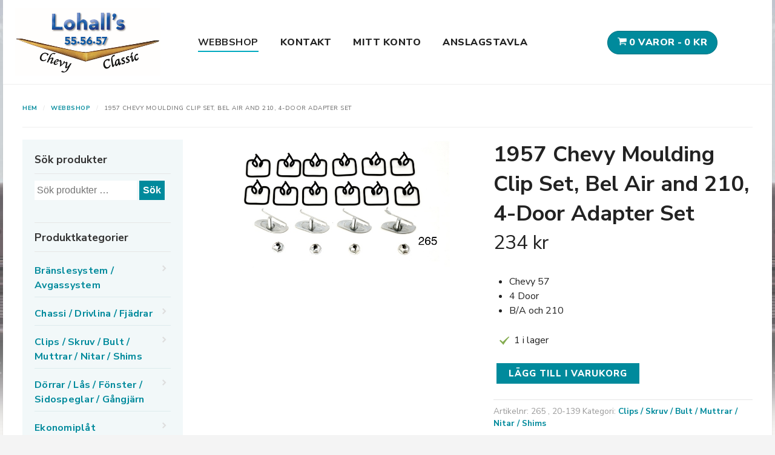

--- FILE ---
content_type: text/html; charset=UTF-8
request_url: https://www.chevyclassic.se/webbshop/clips-skruv-muttrar-bult-nitar-shims/1957-chevy-moulding-clip-set-bel-air-210-4-door-adapter-set/
body_size: 21325
content:
<!DOCTYPE html>
<html lang="sv-SE" class=" ">
<head>
<meta charset="UTF-8" />

<title>1957 Chevy Moulding Clip Set, Bel Air and 210, 4-Door Adapter Set | chevy classic</title>
<meta http-equiv="Content-Type" content="text/html; charset=UTF-8" />

<!--/ Open Graph for Woo Product /-->
<meta property="og:title" content="1957 Chevy Moulding Clip Set, Bel Air and 210, 4-Door Adapter Set" />
<meta property="og:type" content="product" />
<meta property="og:url" content="https://www.chevyclassic.se/webbshop/clips-skruv-muttrar-bult-nitar-shims/1957-chevy-moulding-clip-set-bel-air-210-4-door-adapter-set/" />
<meta property="og:description" content="Chevy 57 4 Door B/A och 210" />
<meta property="og:site_name" content="chevy classic" />
<meta property="og:image" content="https://www.chevyclassic.se/wp-content/uploads/sites/118/265_l.jpg" />


<link rel="stylesheet" type="text/css" href="https://www.chevyclassic.se/wp-content/themes/child-demo/style.css" media="screen" />
<link rel="pingback" href="https://www.chevyclassic.se/xmlrpc.php" />
<meta name='robots' content='max-image-preview:large' />
<link rel="alternate" type="application/rss+xml" title="chevy classic &raquo; Webbflöde" href="https://www.chevyclassic.se/feed/" />
<link rel="alternate" type="application/rss+xml" title="chevy classic &raquo; Kommentarsflöde" href="https://www.chevyclassic.se/comments/feed/" />
<link rel="alternate" title="oEmbed (JSON)" type="application/json+oembed" href="https://www.chevyclassic.se/wp-json/oembed/1.0/embed?url=https%3A%2F%2Fwww.chevyclassic.se%2Fwebbshop%2Fclips-skruv-muttrar-bult-nitar-shims%2F1957-chevy-moulding-clip-set-bel-air-210-4-door-adapter-set%2F" />
<link rel="alternate" title="oEmbed (XML)" type="text/xml+oembed" href="https://www.chevyclassic.se/wp-json/oembed/1.0/embed?url=https%3A%2F%2Fwww.chevyclassic.se%2Fwebbshop%2Fclips-skruv-muttrar-bult-nitar-shims%2F1957-chevy-moulding-clip-set-bel-air-210-4-door-adapter-set%2F&#038;format=xml" />
<style id='wp-img-auto-sizes-contain-inline-css' type='text/css'>
img:is([sizes=auto i],[sizes^="auto," i]){contain-intrinsic-size:3000px 1500px}
/*# sourceURL=wp-img-auto-sizes-contain-inline-css */
</style>
<link rel='stylesheet' id='a3-dgallery-style-css' href='https://www.chevyclassic.se/wp-content/plugins/woocommerce-dynamic-gallery-pro/assets/js/mygallery/jquery.a3-dgallery.css?ver=3.5.3' type='text/css' media='all' />
<link rel='stylesheet' id='woocommerce_fancybox_styles-css' href='https://www.chevyclassic.se/wp-content/plugins/woocommerce-dynamic-gallery-pro/assets/js/fancybox/jquery.fancybox.min.css?ver=1.3.4' type='text/css' media='all' />
<link rel='stylesheet' id='woo-layout-css' href='https://www.chevyclassic.se/wp-content/themes/mystile/css/layout.css?ver=6.9' type='text/css' media='all' />
<style id='wp-emoji-styles-inline-css' type='text/css'>

	img.wp-smiley, img.emoji {
		display: inline !important;
		border: none !important;
		box-shadow: none !important;
		height: 1em !important;
		width: 1em !important;
		margin: 0 0.07em !important;
		vertical-align: -0.1em !important;
		background: none !important;
		padding: 0 !important;
	}
/*# sourceURL=wp-emoji-styles-inline-css */
</style>
<link rel='stylesheet' id='wp-block-library-css' href='https://www.chevyclassic.se/wp-includes/css/dist/block-library/style.min.css?ver=6.9' type='text/css' media='all' />
<link rel='stylesheet' id='wc-blocks-style-css' href='https://www.chevyclassic.se/wp-content/plugins/woocommerce/assets/client/blocks/wc-blocks.css?ver=wc-10.4.3' type='text/css' media='all' />
<style id='global-styles-inline-css' type='text/css'>
:root{--wp--preset--aspect-ratio--square: 1;--wp--preset--aspect-ratio--4-3: 4/3;--wp--preset--aspect-ratio--3-4: 3/4;--wp--preset--aspect-ratio--3-2: 3/2;--wp--preset--aspect-ratio--2-3: 2/3;--wp--preset--aspect-ratio--16-9: 16/9;--wp--preset--aspect-ratio--9-16: 9/16;--wp--preset--color--black: #000000;--wp--preset--color--cyan-bluish-gray: #abb8c3;--wp--preset--color--white: #ffffff;--wp--preset--color--pale-pink: #f78da7;--wp--preset--color--vivid-red: #cf2e2e;--wp--preset--color--luminous-vivid-orange: #ff6900;--wp--preset--color--luminous-vivid-amber: #fcb900;--wp--preset--color--light-green-cyan: #7bdcb5;--wp--preset--color--vivid-green-cyan: #00d084;--wp--preset--color--pale-cyan-blue: #8ed1fc;--wp--preset--color--vivid-cyan-blue: #0693e3;--wp--preset--color--vivid-purple: #9b51e0;--wp--preset--gradient--vivid-cyan-blue-to-vivid-purple: linear-gradient(135deg,rgb(6,147,227) 0%,rgb(155,81,224) 100%);--wp--preset--gradient--light-green-cyan-to-vivid-green-cyan: linear-gradient(135deg,rgb(122,220,180) 0%,rgb(0,208,130) 100%);--wp--preset--gradient--luminous-vivid-amber-to-luminous-vivid-orange: linear-gradient(135deg,rgb(252,185,0) 0%,rgb(255,105,0) 100%);--wp--preset--gradient--luminous-vivid-orange-to-vivid-red: linear-gradient(135deg,rgb(255,105,0) 0%,rgb(207,46,46) 100%);--wp--preset--gradient--very-light-gray-to-cyan-bluish-gray: linear-gradient(135deg,rgb(238,238,238) 0%,rgb(169,184,195) 100%);--wp--preset--gradient--cool-to-warm-spectrum: linear-gradient(135deg,rgb(74,234,220) 0%,rgb(151,120,209) 20%,rgb(207,42,186) 40%,rgb(238,44,130) 60%,rgb(251,105,98) 80%,rgb(254,248,76) 100%);--wp--preset--gradient--blush-light-purple: linear-gradient(135deg,rgb(255,206,236) 0%,rgb(152,150,240) 100%);--wp--preset--gradient--blush-bordeaux: linear-gradient(135deg,rgb(254,205,165) 0%,rgb(254,45,45) 50%,rgb(107,0,62) 100%);--wp--preset--gradient--luminous-dusk: linear-gradient(135deg,rgb(255,203,112) 0%,rgb(199,81,192) 50%,rgb(65,88,208) 100%);--wp--preset--gradient--pale-ocean: linear-gradient(135deg,rgb(255,245,203) 0%,rgb(182,227,212) 50%,rgb(51,167,181) 100%);--wp--preset--gradient--electric-grass: linear-gradient(135deg,rgb(202,248,128) 0%,rgb(113,206,126) 100%);--wp--preset--gradient--midnight: linear-gradient(135deg,rgb(2,3,129) 0%,rgb(40,116,252) 100%);--wp--preset--font-size--small: 13px;--wp--preset--font-size--medium: 20px;--wp--preset--font-size--large: 36px;--wp--preset--font-size--x-large: 42px;--wp--preset--spacing--20: 0.44rem;--wp--preset--spacing--30: 0.67rem;--wp--preset--spacing--40: 1rem;--wp--preset--spacing--50: 1.5rem;--wp--preset--spacing--60: 2.25rem;--wp--preset--spacing--70: 3.38rem;--wp--preset--spacing--80: 5.06rem;--wp--preset--shadow--natural: 6px 6px 9px rgba(0, 0, 0, 0.2);--wp--preset--shadow--deep: 12px 12px 50px rgba(0, 0, 0, 0.4);--wp--preset--shadow--sharp: 6px 6px 0px rgba(0, 0, 0, 0.2);--wp--preset--shadow--outlined: 6px 6px 0px -3px rgb(255, 255, 255), 6px 6px rgb(0, 0, 0);--wp--preset--shadow--crisp: 6px 6px 0px rgb(0, 0, 0);}:where(.is-layout-flex){gap: 0.5em;}:where(.is-layout-grid){gap: 0.5em;}body .is-layout-flex{display: flex;}.is-layout-flex{flex-wrap: wrap;align-items: center;}.is-layout-flex > :is(*, div){margin: 0;}body .is-layout-grid{display: grid;}.is-layout-grid > :is(*, div){margin: 0;}:where(.wp-block-columns.is-layout-flex){gap: 2em;}:where(.wp-block-columns.is-layout-grid){gap: 2em;}:where(.wp-block-post-template.is-layout-flex){gap: 1.25em;}:where(.wp-block-post-template.is-layout-grid){gap: 1.25em;}.has-black-color{color: var(--wp--preset--color--black) !important;}.has-cyan-bluish-gray-color{color: var(--wp--preset--color--cyan-bluish-gray) !important;}.has-white-color{color: var(--wp--preset--color--white) !important;}.has-pale-pink-color{color: var(--wp--preset--color--pale-pink) !important;}.has-vivid-red-color{color: var(--wp--preset--color--vivid-red) !important;}.has-luminous-vivid-orange-color{color: var(--wp--preset--color--luminous-vivid-orange) !important;}.has-luminous-vivid-amber-color{color: var(--wp--preset--color--luminous-vivid-amber) !important;}.has-light-green-cyan-color{color: var(--wp--preset--color--light-green-cyan) !important;}.has-vivid-green-cyan-color{color: var(--wp--preset--color--vivid-green-cyan) !important;}.has-pale-cyan-blue-color{color: var(--wp--preset--color--pale-cyan-blue) !important;}.has-vivid-cyan-blue-color{color: var(--wp--preset--color--vivid-cyan-blue) !important;}.has-vivid-purple-color{color: var(--wp--preset--color--vivid-purple) !important;}.has-black-background-color{background-color: var(--wp--preset--color--black) !important;}.has-cyan-bluish-gray-background-color{background-color: var(--wp--preset--color--cyan-bluish-gray) !important;}.has-white-background-color{background-color: var(--wp--preset--color--white) !important;}.has-pale-pink-background-color{background-color: var(--wp--preset--color--pale-pink) !important;}.has-vivid-red-background-color{background-color: var(--wp--preset--color--vivid-red) !important;}.has-luminous-vivid-orange-background-color{background-color: var(--wp--preset--color--luminous-vivid-orange) !important;}.has-luminous-vivid-amber-background-color{background-color: var(--wp--preset--color--luminous-vivid-amber) !important;}.has-light-green-cyan-background-color{background-color: var(--wp--preset--color--light-green-cyan) !important;}.has-vivid-green-cyan-background-color{background-color: var(--wp--preset--color--vivid-green-cyan) !important;}.has-pale-cyan-blue-background-color{background-color: var(--wp--preset--color--pale-cyan-blue) !important;}.has-vivid-cyan-blue-background-color{background-color: var(--wp--preset--color--vivid-cyan-blue) !important;}.has-vivid-purple-background-color{background-color: var(--wp--preset--color--vivid-purple) !important;}.has-black-border-color{border-color: var(--wp--preset--color--black) !important;}.has-cyan-bluish-gray-border-color{border-color: var(--wp--preset--color--cyan-bluish-gray) !important;}.has-white-border-color{border-color: var(--wp--preset--color--white) !important;}.has-pale-pink-border-color{border-color: var(--wp--preset--color--pale-pink) !important;}.has-vivid-red-border-color{border-color: var(--wp--preset--color--vivid-red) !important;}.has-luminous-vivid-orange-border-color{border-color: var(--wp--preset--color--luminous-vivid-orange) !important;}.has-luminous-vivid-amber-border-color{border-color: var(--wp--preset--color--luminous-vivid-amber) !important;}.has-light-green-cyan-border-color{border-color: var(--wp--preset--color--light-green-cyan) !important;}.has-vivid-green-cyan-border-color{border-color: var(--wp--preset--color--vivid-green-cyan) !important;}.has-pale-cyan-blue-border-color{border-color: var(--wp--preset--color--pale-cyan-blue) !important;}.has-vivid-cyan-blue-border-color{border-color: var(--wp--preset--color--vivid-cyan-blue) !important;}.has-vivid-purple-border-color{border-color: var(--wp--preset--color--vivid-purple) !important;}.has-vivid-cyan-blue-to-vivid-purple-gradient-background{background: var(--wp--preset--gradient--vivid-cyan-blue-to-vivid-purple) !important;}.has-light-green-cyan-to-vivid-green-cyan-gradient-background{background: var(--wp--preset--gradient--light-green-cyan-to-vivid-green-cyan) !important;}.has-luminous-vivid-amber-to-luminous-vivid-orange-gradient-background{background: var(--wp--preset--gradient--luminous-vivid-amber-to-luminous-vivid-orange) !important;}.has-luminous-vivid-orange-to-vivid-red-gradient-background{background: var(--wp--preset--gradient--luminous-vivid-orange-to-vivid-red) !important;}.has-very-light-gray-to-cyan-bluish-gray-gradient-background{background: var(--wp--preset--gradient--very-light-gray-to-cyan-bluish-gray) !important;}.has-cool-to-warm-spectrum-gradient-background{background: var(--wp--preset--gradient--cool-to-warm-spectrum) !important;}.has-blush-light-purple-gradient-background{background: var(--wp--preset--gradient--blush-light-purple) !important;}.has-blush-bordeaux-gradient-background{background: var(--wp--preset--gradient--blush-bordeaux) !important;}.has-luminous-dusk-gradient-background{background: var(--wp--preset--gradient--luminous-dusk) !important;}.has-pale-ocean-gradient-background{background: var(--wp--preset--gradient--pale-ocean) !important;}.has-electric-grass-gradient-background{background: var(--wp--preset--gradient--electric-grass) !important;}.has-midnight-gradient-background{background: var(--wp--preset--gradient--midnight) !important;}.has-small-font-size{font-size: var(--wp--preset--font-size--small) !important;}.has-medium-font-size{font-size: var(--wp--preset--font-size--medium) !important;}.has-large-font-size{font-size: var(--wp--preset--font-size--large) !important;}.has-x-large-font-size{font-size: var(--wp--preset--font-size--x-large) !important;}
/*# sourceURL=global-styles-inline-css */
</style>

<style id='classic-theme-styles-inline-css' type='text/css'>
/*! This file is auto-generated */
.wp-block-button__link{color:#fff;background-color:#32373c;border-radius:9999px;box-shadow:none;text-decoration:none;padding:calc(.667em + 2px) calc(1.333em + 2px);font-size:1.125em}.wp-block-file__button{background:#32373c;color:#fff;text-decoration:none}
/*# sourceURL=/wp-includes/css/classic-themes.min.css */
</style>
<link rel='stylesheet' id='contact-form-7-css' href='https://www.chevyclassic.se/wp-content/plugins/contact-form-7/includes/css/styles.css?ver=6.1.4' type='text/css' media='all' />
<style id='woocommerce-inline-inline-css' type='text/css'>
.woocommerce form .form-row .required { visibility: visible; }
/*# sourceURL=woocommerce-inline-inline-css */
</style>
<link rel='stylesheet' id='wpmenucart-icons-css' href='https://www.chevyclassic.se/wp-content/plugins/wp-menu-cart-pro/assets/css/wpmenucart-icons-pro.css?ver=3.4.1' type='text/css' media='all' />
<link rel='stylesheet' id='wpmenucart-font-css' href='https://www.chevyclassic.se/wp-content/plugins/wp-menu-cart-pro/assets/css/wpmenucart-font.css?ver=3.4.1' type='text/css' media='all' />
<link rel='stylesheet' id='wpmenucart-css' href='https://www.chevyclassic.se/wp-content/plugins/wp-menu-cart-pro/assets/css/wpmenucart-main.css?ver=3.4.1' type='text/css' media='all' />
<link rel='stylesheet' id='prettyPhoto-css' href='https://www.chevyclassic.se/wp-content/themes/mystile/includes/css/prettyPhoto.css?ver=6.9' type='text/css' media='all' />
<script type="text/javascript" src="https://www.chevyclassic.se/wp-includes/js/jquery/jquery.min.js?ver=3.7.1" id="jquery-core-js"></script>
<script type="text/javascript" src="https://www.chevyclassic.se/wp-includes/js/jquery/jquery-migrate.min.js?ver=3.4.1" id="jquery-migrate-js"></script>
<script type="text/javascript" src="https://www.chevyclassic.se/wp-content/plugins/woocommerce/assets/js/jquery-blockui/jquery.blockUI.min.js?ver=2.7.0-wc.10.4.3" id="wc-jquery-blockui-js" defer="defer" data-wp-strategy="defer"></script>
<script type="text/javascript" id="wc-add-to-cart-js-extra">
/* <![CDATA[ */
var wc_add_to_cart_params = {"ajax_url":"https://www.chevyclassic.se/wp-admin/admin-ajax.php","wc_ajax_url":"/?wc-ajax=%%endpoint%%","i18n_view_cart":"Visa varukorg","cart_url":"https://www.chevyclassic.se/varukorg/","is_cart":"","cart_redirect_after_add":"no"};
//# sourceURL=wc-add-to-cart-js-extra
/* ]]> */
</script>
<script type="text/javascript" src="https://www.chevyclassic.se/wp-content/plugins/woocommerce/assets/js/frontend/add-to-cart.min.js?ver=10.4.3" id="wc-add-to-cart-js" defer="defer" data-wp-strategy="defer"></script>
<script type="text/javascript" id="wc-single-product-js-extra">
/* <![CDATA[ */
var wc_single_product_params = {"i18n_required_rating_text":"V\u00e4lj ett betyg","i18n_rating_options":["1 av 5 stj\u00e4rnor","2 av 5 stj\u00e4rnor","3 av 5 stj\u00e4rnor","4 av 5 stj\u00e4rnor","5 av 5 stj\u00e4rnor"],"i18n_product_gallery_trigger_text":"Visa bildgalleri i fullsk\u00e4rm","review_rating_required":"yes","flexslider":{"rtl":false,"animation":"slide","smoothHeight":true,"directionNav":false,"controlNav":"thumbnails","slideshow":false,"animationSpeed":500,"animationLoop":false,"allowOneSlide":false},"zoom_enabled":"","zoom_options":[],"photoswipe_enabled":"","photoswipe_options":{"shareEl":false,"closeOnScroll":false,"history":false,"hideAnimationDuration":0,"showAnimationDuration":0},"flexslider_enabled":""};
//# sourceURL=wc-single-product-js-extra
/* ]]> */
</script>
<script type="text/javascript" src="https://www.chevyclassic.se/wp-content/plugins/woocommerce/assets/js/frontend/single-product.min.js?ver=10.4.3" id="wc-single-product-js" defer="defer" data-wp-strategy="defer"></script>
<script type="text/javascript" src="https://www.chevyclassic.se/wp-content/plugins/woocommerce/assets/js/js-cookie/js.cookie.min.js?ver=2.1.4-wc.10.4.3" id="wc-js-cookie-js" defer="defer" data-wp-strategy="defer"></script>
<script type="text/javascript" id="woocommerce-js-extra">
/* <![CDATA[ */
var woocommerce_params = {"ajax_url":"https://www.chevyclassic.se/wp-admin/admin-ajax.php","wc_ajax_url":"/?wc-ajax=%%endpoint%%","i18n_password_show":"Visa l\u00f6senord","i18n_password_hide":"D\u00f6lj l\u00f6senord"};
//# sourceURL=woocommerce-js-extra
/* ]]> */
</script>
<script type="text/javascript" src="https://www.chevyclassic.se/wp-content/plugins/woocommerce/assets/js/frontend/woocommerce.min.js?ver=10.4.3" id="woocommerce-js" defer="defer" data-wp-strategy="defer"></script>
<script type="text/javascript" src="https://www.chevyclassic.se/wp-content/themes/mystile/includes/js/third-party.js?ver=6.9" id="third party-js"></script>
<script type="text/javascript" src="https://www.chevyclassic.se/wp-content/themes/mystile/includes/js/general.js?ver=6.9" id="general-js"></script>
<script type="text/javascript" src="https://www.chevyclassic.se/wp-content/plugins/woocommerce/assets/js/prettyPhoto/jquery.prettyPhoto.min.js?ver=3.1.6-wc.10.4.3" id="wc-prettyPhoto-js" data-wp-strategy="defer"></script>
<script type="text/javascript" src="https://www.chevyclassic.se/wp-content/themes/mystile/includes/js/enable-lightbox.js?ver=6.9" id="enable-lightbox-js"></script>
<script type="text/javascript" id="wpmenucart-ajax-assist-js-extra">
/* <![CDATA[ */
var wpmenucart_ajax_assist = {"shop_plugin":"WooCommerce","always_display":"1"};
//# sourceURL=wpmenucart-ajax-assist-js-extra
/* ]]> */
</script>
<script type="text/javascript" src="https://www.chevyclassic.se/wp-content/plugins/wp-menu-cart-pro/assets/js/wpmenucart-ajax-assist.js?ver=3.4.1" id="wpmenucart-ajax-assist-js"></script>
<link rel="https://api.w.org/" href="https://www.chevyclassic.se/wp-json/" /><link rel="alternate" title="JSON" type="application/json" href="https://www.chevyclassic.se/wp-json/wp/v2/product/6763" /><link rel="canonical" href="https://www.chevyclassic.se/webbshop/clips-skruv-muttrar-bult-nitar-shims/1957-chevy-moulding-clip-set-bel-air-210-4-door-adapter-set/" />
<link rel='shortlink' href='https://www.chevyclassic.se/?p=6763' />

<!-- Always force latest IE rendering engine (even in intranet) & Chrome Frame -->
<meta http-equiv="X-UA-Compatible" content="IE=edge,chrome=1" />

<!--  Mobile viewport scale | Disable user zooming as the layout is optimised -->
<meta name="viewport" content="width=device-width, initial-scale=1, maximum-scale=1">
<!--[if lt IE 9]>
<script src="https://www.chevyclassic.se/wp-content/themes/mystile/includes/js/respond-IE.js"></script>
<![endif]-->
<!--[if lte IE 8]><script src="https://html5shiv.googlecode.com/svn/trunk/html5.js"></script>
<![endif]-->	<noscript><style>.woocommerce-product-gallery{ opacity: 1 !important; }</style></noscript>
	
<!-- Woo Custom Styling -->
<style type="text/css">
html { background: #F4F4F4 !important; }
</style>

<!-- Google Webfonts -->
<link href="https://fonts.googleapis.com/css?family=Arvo%3Aregular%2C%3Aitalic%2C%3A700%2C%3A700italic|Bree+Serif%3Aregular|Open+Sans%3A300%2C%3A300italic%2C%3Aregular%2C%3Aitalic%2C%3A600%2C%3A600italic%2C%3A700%2C%3A700italic%2C%3A800%2C%3A800italic|Schoolbell%3Aregular" rel="stylesheet" type="text/css" />

<!-- Alt Stylesheet -->
<link href="https://www.chevyclassic.se/wp-content/themes/mystile/styles/grey.css" rel="stylesheet" type="text/css" />

<!-- Custom Favicon -->
<link rel="shortcut icon" href="https://www.chevyclassic.se/wp-content/uploads/sites/118/favicon-1.png"/>
<!-- Options Panel Custom CSS -->
<style type="text/css">
  /* GENERAL BUTTON SETTINGS - NOT CALL TO ACTION BUTTON  */

a.button,
a.comment-reply-link,
#commentform #submit,
.submit,
input[type=submit],
input.button,
button.button {
  display: inline-block;
  padding: .236em .857em;
  color: white;
  text-align: center;
  text-decoration: none;
  font-size: 1em;
  /* Make inputs the same size as normal text */

  font-family: inherit;
  /* Make inputs use the correct typeface instead of the browser default */

  cursor: pointer;
  /* Inputs need pointers! */

  overflow: visible;
  /* IE fix */

  width: auto;
  /* IE fix */

  line-height: 1.618em;
  margin: 0 .327em;
  -webkit-font-smoothing: subpixel-antialiased;
  font-weight: bold;
  text-shadow: none;
  background-color: #008a9c;
  -webkit-border-radius: 0;
  border-radius: 0;
  -moz-background-clip: padding;
  -webkit-background-clip: padding-box;
  background-clip: padding-box;
  -webkit-box-shadow: none;
  box-shadow: none;
}

  /* CALL TO ACTION BUTTON SETTING  */

a.button.alt,
a.comment-reply-link.alt,
#commentform #submit.alt,
.submit.alt,
input[type=submit].alt,
input.button.alt,
button.button.alt,
a.button.checkout,
a.comment-reply-link.checkout,
#commentform #submit.checkout,
.submit.checkout,
input[type=submit].checkout,
input.button.checkout,
button.button.checkout {
  background-color: #008a9c;
  background-image: none;
  text-shadow: none;
  border: none;
  -webkit-box-shadow: none;
  box-shadow: none;
color: #fff;
font-size: 15px;
letter-spacing: 1px;
line-height: 24px;
padding: 5px 20px;
font-weight: 800;
}
a.button.alt:hover,
a.comment-reply-link.alt:hover,
#commentform #submit.alt:hover,
.submit.alt:hover,
input[type=submit].alt:hover,
input.button.alt:hover,
button.button.alt:hover,
a.button.checkout:hover,
a.comment-reply-link.checkout:hover,
#commentform #submit.checkout:hover,
.submit.checkout:hover,
input[type=submit].checkout:hover,
input.button.checkout:hover,
button.button.checkout:hover {
  background-color: #00a9bf; background-image: none;

}
a.button.alt:active,
a.comment-reply-link.alt:active,
#commentform #submit.alt:active,
.submit.alt:active,
input[type=submit].alt:active,
input.button.alt:active,
button.button.alt:active,
a.button.checkout:active,
a.comment-reply-link.checkout:active,
#commentform #submit.checkout:active,
.submit.checkout:active,
input[type=submit].checkout:active,
input.button.checkout:active,
button.button.checkout:active {
  background-color: #00a9bf; background-image: none;

}

a.button.large,
a.comment-reply-link.large,
#commentform #submit.large,
.submit.large,
input[type=submit].large,
input.button.large,
button.button.large {
  font-size: 1.387em;
}
a.button.small,
a.comment-reply-link.small,
#commentform #submit.small,
.submit.small,
input[type=submit].small,
input.button.small,
button.button.small {
  font-size: .857em;
}
a.button:hover,
a.comment-reply-link:hover,
#commentform #submit:hover,
.submit:hover,
input[type=submit]:hover,
input.button:hover,
button.button:hover {
  text-decoration: none;
  background-color: #008a9c;
}
a.button:active,
a.comment-reply-link:active,
#commentform #submit:active,
.submit:active,
input[type=submit]:active,
input.button:active,
button.button:active {
  background-color: #008a9c;
  box-shadow: none;
}
</style>


<!-- Woo Shortcodes CSS -->
<link href="https://www.chevyclassic.se/wp-content/themes/mystile/functions/css/shortcodes.css" rel="stylesheet" type="text/css" />

<!-- Custom Stylesheet -->
<link href="https://www.chevyclassic.se/wp-content/themes/mystile/custom.css" rel="stylesheet" type="text/css" />

<!-- Custom Stylesheet In Child Theme -->
<link href="https://www.chevyclassic.se/wp-content/themes/child-demo/custom.css" rel="stylesheet" type="text/css" />
<!-- Custom CSS Manager Plguin -->
<style type="text/css">
body {font-size: 16px; line-height: 1.5; font-family: Nunito Sans, Arial, Helvetica, sans-serif; color: #222; padding: 0; -moz-osx-font-smoothing: grayscale; -webkit-font-smoothing: antialiased; background: url(/wp-content/uploads/sites/118/bg-lohalls.jpg) no-repeat top center #f8f6f5; overflow-x: hidden; background-size: 100%;}
#content p.lead {text-align: center; font-size: 2.2rem; line-height: 1.4; font-weight: 300;}
hr {margin: 5rem 0; display: block;}
.woocommerce-info::before {background-color: #7E6A5B;}
ul.nav .menu-item-688, ul.nav .menu-item-689, ul.nav .menu-item-679 {float: right;}
ul.nav li a {padding: .53em 0 0.1em; margin: 0 1em;}

.up-sells {float: left; width: 100%;}

body .woocommerce-product-gallery__image--placeholder {width: 100%; height: 430px; background: url("https://www.chevyclassic.se/wp-content/uploads/sites/118/coming-soon.png"); background-size: cover;}
body .woocommerce-product-gallery__image--placeholder img {display: none;}

.shop_table ul {padding-left: 0 !important;}
table.cart td.actions .coupon .button {background: #eee; border: none; color: #222; font-size: 12px; margin-top: 4px;}

.stock.available-on-backorder {text-indent: -167px;}
.stock.available-on-backorder::after {content: "Restnoterat hos leverantör";}

.single .stock {padding: 0 10px;}
body .select2-container--default .select2-selection--single {border: 1px solid #0b8fa0;}
body .select2-container .select2-selection--single {height: 38px;}
body .select2-container .select2-selection--single .select2-selection__rendered {padding-left: 10px;}
body .select2-container--default .select2-selection--single .select2-selection__rendered {line-height: 38px; color: #0b8fa0; font-weight: bold;}
body .select2-container--default .select2-selection--single .select2-selection__arrow {height: 38px; right: 6px;}
body .select2-container--default .select2-selection--single .select2-selection__clear {font-size: 22px; margin: -2px 10px 0 0; color: #c10000;}

.a3-dgallery .a3dg-thumbs li {width: 100px !important;}

.page-id-1231 ul.products li.product img {height: 250px !important;}
.page-id-1231 ul.products li.product h2 {font-size: 15px; background: #008a9c; padding: 15px 0; margin-top: -16px; color: #fff; font-weight: 800;}
.page-id-1231 ul.products li.product mark {color: #fff; display: none;}

.archive .cat-image {display: none;}

.nid {display: none;}
.display-posts-listing .listing-item {border-bottom: 1px solid #eee; padding-bottom: 20px; margin-bottom: 20px; font-size: .875em;}

.excerpt-dash {display: none;}
.excerpt {display: block;}

.woocommerce-MyAccount-navigation ul {list-style: none; padding: 0 !important;}
.woocommerce-MyAccount-navigation ul li {display: inline-block; margin: 0 1em 0 0; border: 1px solid #eee; padding: .5em 1em;}

a.tag-cloud-link {font-size: 1.15em !important; padding: .75rem 0; border-bottom: 1px solid #ddebed; display: block;}

#main-nav .current-menu-ancestor a {border-bottom: 2px solid #00a9bf !important;}

#menu-mmc {position: absolute;}
ul.nav li {display: inline-block; float: none;}

#header #logo img {
    max-width: 240px;
    height: auto;
    position: absolute;
    z-index: 3000;
filter: contrast(107%);
margin: 10px 20px;
}

a.btnstart {color: #fff; padding: 10px 25px 10px 110px; margin: 40px 10px 0; display: inline-block; font-size: 20px; font-weight: 800; background: url(/wp-content/uploads/sites/118/Lohall-chevy-classic.png) no-repeat #d5a94f; background-size: 93px; background-position: 0;}
a.btnstart:hover {color: #f9edd6;}

.nid a.btnstart {display: block; text-align: center; padding-right: 70px; margin: 0 0 10px;}

.page-id-347 .columns-4 .product-category img {display: none;}
.page-id-347 .columns-4 h2.woocommerce-loop-category__title {font-size: 16px; text-align: left; margin: 0;}
.page-id-347 .columns-4 h2.woocommerce-loop-category__title mark {display: none;}
.page-id-347 .columns-4 ul.products li.product.product-category {width: 46%;}
.page-id-347 .twocol-one {padding-top: 30px;}

.metaslider .flexslider .slides p {text-align: center;}
#main .metaslider .caption-wrap {bottom: 25%; left: 20%; background: transparent; opacity: 1; width: 70%;}

#main .metaslider .caption-wrap h1 {margin: 0; color: #fff; text-align: center;}

#main .entry ul.slides {margin: 0 0 50px; padding: 0;}

#main-nav li ul {display: none;}
#header #navigation ul.nav > li.parent a::after {display: none;}
#header #navigation ul.nav > li.parent:hover a::before {display: none;}

.woocommerce-ordering {display: none !important;}

#cmsheaderwidget .wpmenucartli {display: none;}
#cmsheaderwidget .wpmenucartli .cartcontents {display: none !important;}
#cmsheaderwidget .wpmenucartli .amount {display: none !important;}

#nav_menu-3 {font-size: 16px;}
#nav_menu-3 ul li a {border-bottom: 1px solid #eee; padding: .75rem 0; display: block;}
#nav_menu-3 ul li::before {display: inline-block; float: right; line-height: 37px; font-size: 10px; position: relative;}
#nav_menu-3 ul li:hover::before {margin-right: .2em; transition: all .2s;}
#nav_menu-3 ul li::before {display: inline-block; float: right; line-height: 37px; font-size: 10px; position: relative;}

#woocommerce_product_categories-2 ul li a {border-bottom: 1px solid #ddebed; padding: .75rem 0; display: block; font-weight: 700 !important; letter-spacing: .25px; font-size: 1.15em;}
#woocommerce_product_categories-2 ul li::before {display: inline-block; float: right; line-height: 37px; font-size: 10px; position: relative;}
#woocommerce_product_categories-2 ul li:hover::before {margin-right: .2em; transition: all .2s;}
#woocommerce_product_categories-2 ul li::before {display: inline-block; float: right; line-height: 37px; font-size: 10px; position: relative;}

#product-header strong {display: block; font-weight: normal; margin-bottom: 16px;}

.box-info {padding: 3rem 2rem .1rem; background: #917d6e; outline: 2px solid #fff; outline-offset: -12px; margin: 0 auto 3rem; box-sizing: border-box;}
.box-info h1, .box-info p {color: #fff;} 

body #header .nav-toggle {background: url("/wp-content/uploads/mobilemenuicon.svg") no-repeat; background-size: 24px; background-position: center;}
body #header .nav-toggle mark {display: none;}

.variations td.label {width: 84px; padding: 16px 0; font-size: 15px;}
.variations select {width: 90%; color: #444; font-weight: normal; font-size: 16px; padding: 3px 35px 3px 5px; border: 1px solid #e3e3e3; height: 38px; -webkit-appearance: none; -moz-appearance: none; appearance: none; margin-top: -7px; font-family: nunito sans, arial, sans-serif; background: url("/wp-content/uploads/sites/116/icon-chevron-down.png") 97.5% / 3% no-repeat #fbfbfb !important;}


.widget_price_filter .ui-slider .ui-slider-range {background: #dbd4cf;}
.widget_price_filter .price_slider_amount .button {float: left; margin: 4px 0 0 0; padding: 0 .5em; font-size: .875em; font-weight: 800; line-height: 1.8; letter-spacing: .5px;}

.summary h1.product_title {margin-bottom: 0;}
.summary .price {font-size: 2em; text-transform: lowercase; margin-bottom: .875em;;}

#sidebar button[value="Sök"] {border: none; line-height: 30px; position: relative; top: 0; background: #008a9c; color: #fff; font-weight: 700; font-size: 16px;}

.product_list_widget .product-title {font-weight: 700;}
.product_list_widget small {text-transform: lowercase;}

.button.wc-forward {background: transparent; border: 1px solid #75bfc9; color: #008a9c;}
.button.wc-forward:hover {background-image: transparent; background: #fff;}

#main {width: 74%;}

ul.product-categories li {margin-bottom: .5em;}
ul.product-categories li ul.children {margin: .5em 0 1em;}
.widget.widget_product_categories li::before {position: relative; top: -2px; font-size: .5em;}
.current-cat > a {font-weight: bold !important;}
.cat-parent > a {font-weight: bold !important;}

.form-row input[type="checkbox"] {margin: 4px 10px 0 0;}

.checkout #order_review .form-row.place-order .button {font-size: 1em; width: 100%; padding: .5em;}
.checkout #order_review table {box-shadow: none;}
#order_review_heading {clear: left;}
form.woocommerce-cart-form {margin-bottom: 0;}
form.woocommerce-cart-form table {margin-bottom: 1em;}
table.cart td.actions button[name="update_cart"] {padding: 0 10px; background: #fff; color: #222; border: 1px solid #ccc;}

.type-page .aligncenter {margin: 0 auto .875em;}

table.cart td {vertical-align: middle;}
table.cart td.actions .button {font-size: 13px; letter-spacing: .5px; line-height: 32px; font-weight: 700;}

.single-product .related {padding: 1.618em 1.618em 0; border-bottom: 1px solid #e6e6e6;}
.single-product .related .products {margin-bottom: 0;}
.related > h2 {margin-bottom: 4rem;}
.single-product .summary .product_meta a {color: #008a9c;}
.woocommerce-product-details__short-description p {font-size: 21px; font-weight: 300; margin-bottom: 1em;}
.quantity label {margin-right: 10px; font-weight: 600;}

.wpmenucartli {position: absolute; right: 0; top: 1px; z-index: 10; font-size: 16px; border: 1px solid #007382; border-radius: 30px; background: #008a9c;}
.wpmenucartli:hover {background: #007382;}
.wpmenucartli a {color: #fff !important; line-height: 1.2; padding-bottom: .53em!important;}
.wpmenucartli:hover {border: 1px solid #555;}
.wpmenucart-icon-shopping-cart-3::before {top: 1px; position: relative; left: -4px;}

#credit a {color: #fff; font-weight: 600;}
#cmsheaderwidget {max-width: 1270px; margin: 0 auto; width: 100%; position: relative;}
#cmsheaderwidget .textwidget {position: absolute; right: 16%; top: 59px; z-index: 10;}
#cmsheaderwidget .textwidget ul {list-style: none; margin: 1px 0 0; padding: 0;}
#cmsheaderwidget .textwidget ul li {display: inline-block; margin-right: 10px;}
#cmsheaderwidget .textwidget ul li a {color: #222; font-weight: normal; text-transform: uppercase; font-size: 16px; line-height: 20px;}
#cmsheaderwidget .textwidget ul li a:hover {text-decoration: underline;}
#cmsheaderwidget .textwidget ul li:first-child a {font-size: 13px; line-height: 20px; font-weight: 800; letter-spacing: .5px;}

#custom_html-2 p {line-height: 1.2; text-align: center;}
#top {display: none !important;}

li.type-product h2 {font-size: 15px; line-height: 1.5; color: #222 !important; margin-bottom: 0 !important;}
ul.products li.product img {border: transparent; filter: contrast(92%); object-fit: contain; height: 200px; width: 100%;}

.widget.widget_nav_menu li::before {display: none;}

#inside_header {text-align: center;}
#header hgroup {float: none; width: 100%; max-width: 1270px; margin: 0 auto;}
#header #navigation ul.nav {float: none; width: 100%; max-width: 1270px; margin: 0 auto; text-align: center; padding-left: 100px; width: calc(100% - 100px);}

a {color: #008a9c;}
a:hover, a:active {color: #00a9bf;}

#main .entry ul, ol {padding-left: 1.218em;}

#order_comments_field {float: left;}

h1, h2, h3, h4, h5, h6 {color: #222; font-family: Nunito Sans, Arial, Helvetica, sans-serif; font-weight: 700; margin: 0 0 0.618em;}
table th {border-bottom:  1px double #e6e6e6;}
.widget h3 {border-width: 1px 0 1px; font-size: 1.25em; font-family: Nunito Sans, Arial, sans-serif;}

.single-product .summary .price ins {font-size: 30px;}
.price ins {color: #b42517;}

.gridlist-toggle {display: none;}
.post img, .type-page img {padding: 0; border: none;}
input#s.input-text {background: #fff;}
#main ul {padding: 0 1.618em;}
#main ul.products {padding: 0;}
p.demo_store {display: none;}
.woo-pagination .page-numbers.current {background: #75bfc9;}

/* NO BREADCRUMB ON STARTPAGE */
body.page-id-347 #breadcrumbs {display: none;}
body.page-id-347 #main header h1 {display: none;}

/* STANDARD SETTINGS FOR BRAND-LOGOS IN STARTPAGE */
body ul.brand-thumbnails {margin: 0; padding: 0;}
body ul.brand-thumbnails li {float: left; display: block; width: 200px;}

#top-nav {width: 100%;}

/* SMALL CUSTOM LOGO IN HEADER */
#top ul#top-nav li#menu-item-494 a {text-indent: -9999px; background: url("/wp-content/uploads/sites/6/cms-ehandel-top.png") no-repeat 0 9px; width: 160px; height: 40px; padding: 0;}

.wpmenucart-thumbnail img {box-shadow: none;}

#header #navigation ul.nav ul {margin-top: 1px; left: auto; right: 0;}

div[itemprop="description"] p {font-size: 15px; line-height: 1.4; margin-bottom: 15px;}

#sidebar ul li a.remove {display: inline-block; float: left; width: 30px; line-height: 38px; height: 38px;}

#breadcrumbs {color: #666; font-size: 10px; font-weight: normal; text-transform: uppercase; letter-spacing: .05em; margin-bottom: 2em; padding-bottom: 0; border-bottom: 1px solid #eee; padding-bottom: 2.25em;}
#breadcrumbs a {font-weight: 600;}

#top {position: fixed; top: 0; z-index: 1907; width: 100%; padding: 0; box-shadow: 0 0px 1px #bbb; display: none;}
#top nav {padding: 0 1em;}
#top ul.nav > li a {color: #333;}
#top ul.wc-nav li.cart {display: none;}
#top ul.wc-nav li.checkout {display: none;}
#top ul.wc-nav li.search {display: none;}

#content {background: #fff; box-shadow: 0 0 1px rgba(0, 0, 0, 0.2); margin: 0 auto 8rem;}

.single-product .summary .product_meta {border-top: 1px double #e6e6e6; padding-top: .618em;}
.single-product div.quantity {margin-right: .618em; border-right: 1px double #e6e6e6; padding-right: 1em;}

.checkout #order_review {float: left; width: 100%; box-sizing: border-box; border-radius: 0; padding: 0; background: transparent;}
.woocommerce .wc-proceed-to-checkout a.checkout-button {margin: 0; width: 100%; padding: 20px 0px; font-size: 14px;}

.checkout #order_review #payment ul {padding: 0;}

.woocommerce_tabs ul.tabs li.active::before, .woocommerce-tabs ul.tabs li.active::before, .ui-tabs ul.tabs li.active::before, .woocommerce_tabs .ui-tabs-nav li.active::before, .woocommerce-tabs .ui-tabs-nav li.active::before, .ui-tabs .ui-tabs-nav li.active::before, .woocommerce_tabs ul.tabs li.ui-state-active::before, .woocommerce-tabs ul.tabs li.ui-state-active::before, .ui-tabs ul.tabs li.ui-state-active::before, .woocommerce_tabs .ui-tabs-nav li.ui-state-active::before, .woocommerce-tabs .ui-tabs-nav li.ui-state-active::before, .ui-tabs .ui-tabs-nav li.ui-state-active::before {background: none; border-top: none;}

.woocommerce_tabs ul.tabs li.active a, .woocommerce-tabs ul.tabs li.active a, .ui-tabs ul.tabs li.active a, .woocommerce_tabs .ui-tabs-nav li.active a, .woocommerce-tabs .ui-tabs-nav li.active a, .ui-tabs .ui-tabs-nav li.active a, .woocommerce_tabs ul.tabs li.ui-state-active a, .woocommerce-tabs ul.tabs li.ui-state-active a, .ui-tabs ul.tabs li.ui-state-active a, .woocommerce_tabs .ui-tabs-nav li.ui-state-active a, .woocommerce-tabs .ui-tabs-nav li.ui-state-active a, .ui-tabs .ui-tabs-nav li.ui-state-active a {border-top-color: #c4c4c4;}

.woocommerce_tabs ul.tabs li a::before, .woocommerce-tabs ul.tabs li a::before, .ui-tabs ul.tabs li a::before, .woocommerce_tabs .ui-tabs-nav li a::before, .woocommerce-tabs .ui-tabs-nav li a::before, .ui-tabs .ui-tabs-nav li a::before {display: none;}

.woocommerce_tabs ul.tabs, .woocommerce-tabs ul.tabs, .ui-tabs ul.tabs, .woocommerce_tabs .ui-tabs-nav, .woocommerce-tabs .ui-tabs-nav, .ui-tabs .ui-tabs-nav {margin-left: 1.618em;}

.woocommerce_tabs .panel, .woocommerce-tabs .panel, .ui-tabs .panel {padding: 1.618em 1.618em .618em;}

table {font-size: 1em !important;}
table th {text-transform: none;}

.onsale {background: #D50000; padding: 0 1em; line-height: 4.2em; top: -20px;}
.price del {font-weight: normal; opacity: .7;}

#main .woocommerce-tabs ul {padding: 0;}

#header {margin-bottom: 0; padding-bottom: 0; padding-top: .218em; border-bottom: none; width: 100%; max-width: 1270px; position: relative; min-height: 140px; background: #fff; border-bottom: 1px solid #eee;}
#header .nav-toggle {right: 25px; top: 25px; box-shadow: none; border: none; background: transparent;}
#header .nav-toggle a {text-shadow: none;}
#header .nav-toggle a mark {color: #222;}
#header #navigation {width: 100%; position: absolute; left: 0; top: 30px; margin: 0; z-index: 2014; padding: 20px 40px;}
#header #navigation ul.nav > li a {border: none; background: none; font-weight: normal; border-radius: 0; color: #222; font-weight: 800; text-transform: uppercase; font-size: 16px; letter-spacing: .5px;}
#header #navigation ul.nav > li:hover a {background: none; color: #00a9bf;}
#header #navigation ul.nav > li.current-menu-item > a, #header #navigation ul.nav > li.current_page_item > a, #header #navigation ul.nav > li.current_page_parent > a {color: #222; font-weight: 700; border-bottom: 2px solid #00a9bf;}


#main.fullwidth, .layout-full #main, .col-full, .no-sidebar #main {margin: 0 auto; max-width: 1270px; padding: 2em; box-sizing: border-box;}

body ul.products li.product h3 {font-family: inherit; font-size: 1em; font-weight: 600; line-height: 1.2em; margin-bottom: .5em; padding: 0; text-align: center; min-height: 30px;}
body ul.products li.product .price {font-size: 1em; margin-bottom: 1em; text-align: center; text-transform: lowercase; color: #222; font-weight: normal;}

a.button, a.comment-reply-link, #commentform #submit, .submit, input[type="submit"], input.button, button.button {padding: 0.236em 1em; text-transform: uppercase; color: #fff;}
div.quantity .qty {margin: 0;}
.single-product .summary .price:first-child {color: #222;}
span.wpmenucart-product-quantity-price {font-weight: normal;}

#product-header {border-bottom: 1px dotted #E6E6E6; margin-bottom: 2em;}

.price ins {margin-left: 0.2em;}
.star-rating {font-size: 0.6em;}
body ul.products li.product .price span.from {display: none;}

.product_list_widget span.from {display: none;}
.widget ul.product_list_widget li img {-webkit-border-radius: 0; border-radius: 0; border: 1px solid #EFEFEF; margin-left: 0.5em; padding: 2px;}

#sidebar {font-size: .875em; width: 22%; background: #f2f8f9; padding: 2rem; box-sizing: border-box;}
#sidebar dl.variation dd  {margin-bottom: 0 !important;}
#sidebar .buttons a {margin: 0 0 5px 0; display: block; padding: 7px 0;}
#sidebar p.total {border-bottom: 1px dotted #ccc; border-top: 1px dotted #ccc; padding: 10px 0;}
#sidebar .widget_woo_search input.s {width: 65%;}
#sidebar .widget_woo_search input#searchsubmit {width: 20%;}
#sidebar ul li a {font-weight: normal;}
#sidebar .widget_product_search input.search-field {font-size: 16px; line-height: 24px; padding: 4px; width: 75%; border: none;}
#sidebar .widget_product_search input[type="submit"] {font-size: 12px; margin: 0; padding: 5px 12px 3px; width: 25%; position: relative; top: 1px;}

.woocommerce-message:before, .woocommerce-error:before, .woocommerce-info:before {border-bottom-left-radius: 4px; border-bottom-right-radius: 4px; box-shadow: none; color: #FFFFFF; content: ""; display: block; font-family: sans-serif; font-size: 1em; height: 1.5em; left: 0; line-height: 1.5; padding-top: .5em; position: absolute; text-align: center; text-shadow: 0 1px 0 rgba(0, 0, 0, 0.2); top: 0; width: 1.5em;}
.woocommerce-info:before {background-color: #75bfc9; content: "i"; font-family: Times,Georgia,serif; font-style: italic;}

.woocommerce-message a, .woocommerce-error a, .woocommerce-info a {text-decoration: underline;}
.woocommerce_message a.button, .woocommerce-message a.button {text-decoration: none; border-radius: 3px; padding: 0.2em 1em;}
.woocommerce-message, .woocommerce-error, .woocommerce-info {margin: 0 0 2em; padding: .5em 0 0 2.25em; position: relative; border: none;}
ul.woocommerce-error li {padding: 1em 0;}

p.order-info {background: -moz-linear-gradient(center top , #FCFBFC 0%, #F7F6F7 100%) repeat scroll 0 0 rgba(0, 0, 0, 0); border-radius: 4px; box-shadow: 0 -2px 6px rgba(0, 0, 0, 0.05) inset, 0 -2px 30px rgba(0, 0, 0, 0.016) inset, 0 1px 0 #fff inset, 0 1px 2px rgba(0, 0, 0, 0.3); color: #5E5E5E; list-style: none; margin: 0 0 2em; padding: 1em; position: relative; text-shadow: 0 1px 0 #fff; width: auto; border: none;}
p.order-info mark {color: #333; font-weight: bold;}

table.shop_table tr th:first-child, table.shop_table tr td:first-child {vertical-align: middle;}

body.woocommerce-checkout .woocommerce-info {padding: .5em 1em 1em 4em;}
#tab-description ul {padding: 0 1em;}
#comments .commentlist li.comment .comment_container .comment-text {width: 100%;}
body ul.brand-thumbnails li {margin: 0.5em 0.5em 0 0;}
.widget li > ul.children {margin-left: .618em !important;}

#footer {padding: 5rem 2rem; border-top: 1px solid #414141; color: #fff; font-size: 12px; letter-spacing: .5px; text-transform: uppercase;}
#footer-widgets.col-3 .block {width: 33.3333%;}

#footer-widgets .block {
    margin: 0;
    float: left;
    padding: 2rem;
    box-sizing: border-box;
}

.footer-wrap {background: #272729; margin: 0; padding: 0;}
.footer-wrap small {font-size: 11px;}
.footer-wrap .widget h3 {font-size: 0.9em; font-weight: 600; text-transform: uppercase; color: #fff;}
.footer-wrap .widget a {color: #fff; text-decoration: underline; font-weight: normal;}
.footer-wrap .widget a:hover, .footer-wrap .widget a:active {color: #fff;}
.footer-wrap .textwidget, .footer-wrap .textwidget p {font-size: 1em; color: #fff;}

form.wpcf7-form p {font-weight: bold; font-size: .9em}
input[type="text"], input.input-text, input.txt, input[type="tel"], input[type="email"] {width: 50%; margin-top: 5px; background: #fcfcfc; box-shadow: none;}
input#s {margin-top: 0;}
textarea {width: 100%; margin-top: 5px; background: #fcfcfc;}


@media only screen and (min-device-width : 375px) and (max-device-width : 812px) and (-webkit-device-pixel-ratio : 3) and (orientation : landscape) {

#main .metaslider .caption-wrap {bottom: 20%; left: 0; width: 100%;}

}

@media only screen and (-webkit-min-device-pixel-ratio: 1.5), only screen and (min--moz-device-pixel-ratio: 1.5), only screen and (min-resolution: 240dpi) {
   #header #logo {text-align: left; margin-left: 1em;}
   .brand-holder a img {width: 50%; height: 50%;}
   body #main ul.brand-thumbnails li img {width: 100%; height: 100%;}
   .widget .brand-thumbnails li img, .brand-thumbnails li img {width: 80%; height: 80%;}
   #credit a {-webkit-background-size: 123px 11px; width: 123px; height: 11px;}
   #header #navigation ul.nav > li a {font-size: 11px;}
   #cmsheaderwidget .textwidget {position: absolute; right: 23%; top: 25px;}
   .wpmenucartli {top: 0;}
   #content {margin: 0 auto 8rem;}
   .layout-full #main {padding: 2em 0;}
}

@media only screen and (min-device-width : 768px) and (max-device-width : 1024px)  {

#header #navigation ul.nav {padding-left: 200px; width: calc(100% - 200px);}
#main .metaslider .caption-wrap {bottom: 10%; left: 0; width: 100%;}
#header #navigation {top: 50px;}
.wpmenucartli {top: -50px;}
#main.fullwidth, .layout-full #main, .col-full, .no-sidebar #main {padding: 1em;}
#main {width: 66%;}
#sidebar {width: 30%;}
ul.products li.product {width: 46.2%;}
}


@media only screen and (max-width: 640px) {
img.flag.alignright {
    height: 40px;
    width: 40px;
}
body .woocommerce-product-gallery__image--placeholder {
    width: auto;
    height: 430px;
    background: url("https://www.chevyclassic.se/wp-content/uploads/sites/118/coming-soon.png");
    background-size: 100%;
    max-height: 350px;
    background-repeat: no-repeat;
}

.footer-wrap .widget {margin-bottom: 0;}
.footer-wrap #recent-posts-2 {display: none;}
.images img {border: none; margin-top: 2rem;}
#header #navigation ul.nav > li.current-menu-item > a, #header #navigation ul.nav > li.current_page_item > a {color: #007e8e; font-weight: 700; border-bottom: none;}

ul.nav li {display: block;}

#main .entry ul.slides {margin: 0 0 10px;}
#header {min-height: 80px;}
.nid {display: block;}
#main .metaslider .caption-wrap h1 {font-size: 20px;}
.metaslider .flexslider .slides p {display: none;}
#main .metaslider .caption-wrap {bottom: 0; left: 5%; width: 90%;}

#menu-mmc .wpmenucartli {top: 24px !important;}
#header #navigation ul.nav > li.parent a::after {display: block;}
#cmsheaderwidget {position: absolute;}
    .menu-item-has-children > a::after { font-family: 'WebSymbolsRegular'; display: inline-block; font-size: .857em; margin-left: .618em; content: ";"; color: #dedede; font-weight: normal; }
    #navigation .sub-menu { display:none; }
    html { max-width:640px; }

#main-nav {text-align: left;}
#main-nav li ul {display: none; margin-left: .5em;}
#main-nav > li {border-bottom: 1px solid #dbe6e8; padding: .5em 0;}
#main-nav li ul li {padding: .15em 0;}

#main-nav li.menu-item-has-children a::after {float: right; margin-top: 1px !important;}

#cmsheaderwidget .wpmenucartli {position: absolute; right: 60px; top: 15px; background: transparent; display: inline-block; width: auto;}
#cmsheaderwidget .wpmenucartli a {color: #222 !important;}

#product-header strong {display: none;}
#product-header strong:first-child {display: block;}

#navigation, .wpmenucartli {border: none;}
.wpmenucartli:hover {border: none;}
#sidebar, #main {width: 100%; float: left; padding-top: 20px;}
table {font-size: 1em !important;}
#coupon_code {line-height: 1; padding: .8em;}


.wpmenucartli {right: auto; top: auto; background: #008a9c; margin: 0; padding-bottom: 0; border-radius: 0;}

#footer {padding: 1.5em 0 1em; background: #202020; color: #fff; text-align: center;}
#main .woocommerce-tabs ul {margin: 0;}
.woocommerce_tabs .panel, .woocommerce-tabs .panel, .ui-tabs .panel {padding: .875em 0 0;}
.single-product .summary .product_meta {font-size: 10px;}
.single-product .related {padding: .875em 0 0; border-bottom: none;}
.wpmenucartli a {color: #fff !important;}

h1.product_title.entry-title, h1 {font-size: 1.5em;}
h2 {font-size: 1.25em;}
p {font-size: .875em;}
.woocommerce-product-details__short-description p {font-size: 18px;}
#content p.lead {font-size: 1.8rem;}
body ul.products li.product .price {font-size: .875em;}
li.type-product h2 {margin-bottom: 4px;}
#cmsheaderwidget .textwidget {right: 20%; top: 37px;}
#cmsheaderwidget .textwidget ul li:first-child {display: none;}
table th, table td {padding: .5em; font-size: .875em;}

#header {float: left; width: 100%;}
#footer-widgets.col-3 .block {width: 100%;}
#media_image-2 {height: 136px; margin: -90px auto 50px;}
#header #logo {max-width: 293px; float: left; text-align: left; margin-left: 1em; margin-top: .5em;}

   body {padding: 0;}
   #wrapper {padding: 0; background: #fff;}
   #top {display: none !important;}
   #main.fullwidth, .layout-full #main, .col-full, .no-sidebar #main  {padding: .5em;}
   #header #logo {max-width: 100%;}
   #header #logo img {max-width: 140px; left: 50%; margin-left: -70px; margin-top: 0;}
   .product_gallery .ad-gallery {max-width: 100%;}
   h1.product_title.entry-title {font-size: 1.6em;}
   .woocommerce_tabs ul.tabs li a, .woocommerce-tabs ul.tabs li a {font-size: 14px;}
   body #tab-description ul {padding: 0 1.618em;}
   ul.wc-nav {display: none;}
   ul.brand-thumbnails {list-style: none;}
   select#mobileMenu_top-nav.mobileMenu {width: 50%;}
   p.demo_store {display: none;}
   .post img, .type-page img {padding: 0; border: none;}
   .widget {padding: 0 0.5em;}

   .widget ul li a {line-height: 2em;}
   table.cart td.actions .button, table.cart td.actions .checkout-button, table.cart td.actions .input-text {margin: 0 0 1.5em!important; padding: 1em;}
   .upsells, .related {padding: 0 1em;}
   .onsale {top: 1em; right: 1em; background: #ff0000; z-index: 1907;}
   .woocommerce_tabs ul.tabs li, .woocommerce-tabs ul.tabs li {width: 50%;}
   textarea#order_comments.input-text {margin-top: 1em;}
   input#payment_method_cod.input-radio {margin: 0 1em 0 .8em;}
   .checkout #order_review #payment ul {border-bottom: 1px double #e6e6e6;}
   .checkout #order_review #payment ul li label {line-height: 2.2em;}
   input#place_order.button {width: 96%; padding: 1em 0; margin: 0 2% 1em;}
   input#payment_method_cod.input-radio {margin-top: 0;}
   ul#shipping_method li {margin-bottom: 1em;}
   ul#shipping_method li input["type=radio"] {float: left;}
   ul#shipping_method li label {margin: 0 1em; line-height: 2em;}
   #customer_details label.checkbox {display: inline-block;}
   .wpmenucart-display-right {float: left!important; margin: 1em 0; border-top: 1px solid #e6e6e6; padding-top: 1em; width: 100%;}
   .wpmenucart-thumbnail img {padding: .5em;}
   ul.wpmenucart li.menu-item.wpmenucart-submenu-item.cart-link {margin: 1em 0 0 -1.618em;}
   ul.wpmenucart li.menu-item.wpmenucart-submenu-item.cart-link a {background: rgba(0,0,0, .05); border-radius: .3em; -webkit-border-radius: .3em; padding: 1em; box-shadow: 0 0 1px rgba(0,0,0, .4); margin: 0 1em;}
   .woocommerce_tabs ul.tabs li, .woocommerce-tabs ul.tabs li {width: 49%; margin-bottom: .618em;}
   #footer-widgets {border-top: none; padding: .5em 0;}
   .creds-cms, #copyright {margin: 0 auto 1em; text-align: center; font-size: .9em;}
   .addresses header.title a  {background: -moz-linear-gradient(center top , #FCFBFC 0%, #F7F6F7 100%) repeat scroll 0 0 rgba(0, 0, 0, 0); border-radius: 4px; box-shadow: 0 -2px 6px rgba(0, 0, 0, 0.05) inset, 0 -2px 30px rgba(0, 0, 0, 0.016) inset, 0 1px 0 #fff inset, 0 1px 2px rgba(0, 0, 0, 0.3); color: #5E5E5E; list-style: none; margin: 0 0 2em; padding: 1em; position: relative; text-shadow: 0 1px 0 #fff; width: auto; border: none; float: right;}
   #header #navigation {position: relative; right: 0; top: 50px; margin: 0 0 3.95em 0; z-index: 2007; padding: 0;}
#header #navigation ul.nav {padding: 0; width: 100%;}
   #header hgroup {margin-bottom: 0;}
   #footer {padding: 1.5em 0 1em; width: 100%; color: #fff;}
  table.cart td.actions .coupon .button {width: 60%; padding: 1em; line-height: 1;}
  table.cart td.actions .coupon .input-text {width: 38%;}

#footer-widgets {

  -ms-box-orient: horizontal;
  display: -webkit-box;
  display: -moz-box;
  display: -ms-flexbox;
  display: -moz-flex;
  display: -webkit-flex;
  display: flex;
  
  -webkit-justify-content: space-around;
  justify-content: space-around;
  -webkit-flex-flow: row wrap;
  flex-flow: row wrap;
  -webkit-align-items: stretch;
  align-items: stretch;

}

#footer-widgets .footer-widget-1 {order: 2; flex: 1; text-align: center;}
#footer-widgets .footer-widget-2 {order: 1; flex: 1 100%; text-align: center;}
#footer-widgets .footer-widget-3 {order: 3; flex: 1 100%; text-align: center;}
#footer-widgets .widget ul {text-align: center;}
} </style>
<!-- Custom CSS Manager Plguin End --><link href="https://fonts.googleapis.com/css?family=Nunito+Sans:300,400,700,800" rel="stylesheet">
</head>

<body class="wp-singular product-template-default single single-product postid-6763 wp-theme-mystile wp-child-theme-child-demo theme-mystile woocommerce woocommerce-page woocommerce-no-js metaslider-plugin product_cat_clips-skruv-muttrar-bult-nitar-shims chrome alt-style-grey has-lightbox layout-right-content ">
<div id='cmsheaderwidget'><div class="cmsheaderwidget widget_nav_menu"><div class="menu-mmc-container"><ul id="menu-mmc" class="menu"><li class="menu-item wpmenucart wpmenucartli wpmenucart-display-right empty" style="">
	
	
	<a class="wpmenucart-contents empty-wpmenucart-visible" href="https://www.chevyclassic.se/webbshop/" title="Börja handla">
		<i class="wpmenucart-icon-shopping-cart-6" role="img" aria-label="Varukorg"></i><span class="cartcontents">0 varor</span><span class="amount">0&nbsp;&#107;&#114;</span>
	</a>
	
	
	
</li></ul></div></div></div>
<div id="wrapper">



	<div id="top">
		<nav class="col-full" role="navigation">
						<ul id="top-nav" class="nav fl"><li id="menu-item-685" class="menu-item menu-item-type-post_type menu-item-object-page current_page_parent menu-item-685"><a href="https://www.chevyclassic.se/webbshop/">Webbshop</a></li>
<li id="menu-item-687" class="menu-item menu-item-type-post_type menu-item-object-page menu-item-687"><a href="https://www.chevyclassic.se/kontakt/">Kontakt</a></li>
<li id="menu-item-333" class="menu-item menu-item-type-post_type menu-item-object-page menu-item-333"><a href="https://www.chevyclassic.se/mitt-konto/">Mitt konto</a></li>
<li id="menu-item-1085" class="menu-item menu-item-type-post_type menu-item-object-page menu-item-1085"><a href="https://www.chevyclassic.se/anslagstavla/">Anslagstavla</a></li>
<li class="menu-item wpmenucart wpmenucartli wpmenucart-display-right menu-item menu-item-type-post_type menu-item-object-page empty" style="">
	
	
	<a class="wpmenucart-contents empty-wpmenucart-visible" href="https://www.chevyclassic.se/webbshop/" title="Börja handla">
		<i class="wpmenucart-icon-shopping-cart-6" role="img" aria-label="Varukorg"></i><span class="cartcontents">0 varor</span><span class="amount">0&nbsp;&#107;&#114;</span>
	</a>
	
	
	
</li></ul>						<ul class="nav wc-nav">	<li class="cart">
	<a href="https://www.chevyclassic.se/varukorg/" title="View your shopping cart" class="cart-parent">
		<span>
	<span class="woocommerce-Price-amount amount"><bdi>0&nbsp;<span class="woocommerce-Price-currencySymbol">&#107;&#114;</span></bdi></span><span class="contents">0 items</span>	</span>
	</a>
	</li>
	<li class="checkout"><a href="https://www.chevyclassic.se/till-kassan/">Checkout</a></li><li class="search"><form role="search" method="get" id="searchform" action="https://www.chevyclassic.se/" >
    <label class="screen-reader-text" for="s">Search Products:</label>
    <input type="search" results=5 autosave="https://www.chevyclassic.se/" class="input-text" placeholder="Search Products" value="" name="s" id="s" />
    <input type="submit" class="button" id="searchsubmit" value="Search" />
    <input type="hidden" name="post_type" value="product" />
    </form></li></ul>		</nav>
	</div><!-- /#top -->



    
	<header id="header" class="col-full">

	<div id="inside_header">

	    <hgroup>

	    	 						    <a id="logo" href="https://www.chevyclassic.se/" title="">
			    	<img src="https://www.chevyclassic.se/wp-content/uploads/sites/118/Lohall-chevy-classic.png" alt="chevy classic" />
			    </a>
		    
			<h1 class="site-title"><a href="https://www.chevyclassic.se/">chevy classic</a></h1>
			<h2 class="site-description">Nya och begagnade delar till Chevy, Trucks och Chevy full size</h2>
			<h3 class="nav-toggle"><a href="#navigation"><mark class="websymbols">&#178;</mark> <span>Navigation</span></a></h3>

		</hgroup>

        
		<nav id="navigation" class="col-full" role="navigation">

			<ul id="main-nav" class="nav fr"><li class="menu-item menu-item-type-post_type menu-item-object-page current_page_parent menu-item-685"><a href="https://www.chevyclassic.se/webbshop/">Webbshop</a></li>
<li class="menu-item menu-item-type-post_type menu-item-object-page menu-item-687"><a href="https://www.chevyclassic.se/kontakt/">Kontakt</a></li>
<li class="menu-item menu-item-type-post_type menu-item-object-page menu-item-333"><a href="https://www.chevyclassic.se/mitt-konto/">Mitt konto</a></li>
<li class="menu-item menu-item-type-post_type menu-item-object-page menu-item-1085"><a href="https://www.chevyclassic.se/anslagstavla/">Anslagstavla</a></li>
<li class="menu-item wpmenucart wpmenucartli wpmenucart-display-right menu-item menu-item-type-post_type menu-item-object-page empty" style="">
	
	
	<a class="wpmenucart-contents empty-wpmenucart-visible" href="https://www.chevyclassic.se/webbshop/" title="Börja handla">
		<i class="wpmenucart-icon-shopping-cart-6" role="img" aria-label="Varukorg"></i><span class="cartcontents">0 varor</span><span class="amount">0&nbsp;&#107;&#114;</span>
	</a>
	
	
	
</li></ul>
		</nav><!-- /#navigation -->

			</div>
	</header><!-- /#header -->

	<div id='cmstopwidget'></div>
			<!-- #content Starts -->
			    <div id="content" class="col-full">

	        <!-- #main Starts -->
	        <section id="breadcrumbs"><div class="breadcrumb breadcrumbs woo-breadcrumbs"><div class="breadcrumb-trail"><a href="https://www.chevyclassic.se" title="chevy classic" rel="home" class="trail-begin">Hem</a> <span class="sep">/</span> <a href="https://www.chevyclassic.se/webbshop/" title="Webbshop">Webbshop</a> <span class="sep">/</span> <span class="trail-end">1957 Chevy Moulding Clip Set, Bel Air and 210, 4-Door Adapter Set</span></div></div></section><!--/#breadcrumbs -->	        <div id="main" class="col-left">

	    
					
			<div class="woocommerce-notices-wrapper"></div><div id="product-6763" class="product type-product post-6763 status-publish first instock product_cat-clips-skruv-muttrar-bult-nitar-shims has-post-thumbnail taxable shipping-taxable purchasable product-type-simple">

			<div class="images gallery_container">
	
		<div class="product_gallery">
            	            <script type="text/javascript" id="a3-wc-dynamic-gallery-inline-script">
				(function($){
					$(function(){
						a3revWCDynamicGallery_6763_567 = {

							setHeightProportional: function () {
								var image_wrapper_width  = parseInt( $( '#gallery_6763_567' ).find('.a3dg-image-wrapper').outerWidth() );
								var width_of_max_height  = parseInt(800);
								var image_wrapper_height = parseInt(400);
								if( width_of_max_height > image_wrapper_width ) {
									var ratio = width_of_max_height / image_wrapper_width;
									image_wrapper_height = parseInt(400) / ratio;
								}
								$( '#gallery_6763_567' ).find('.a3dg-image-wrapper').css({ height: image_wrapper_height });
							}
						}

						a3revWCDynamicGallery_6763_567.setHeightProportional();

						$( window ).on('resize', function() {
							a3revWCDynamicGallery_6763_567.setHeightProportional();
						});
						$(window).on( 'resize', function() {
							var idx = $("#gallery_6763_567 .a3dg-image img").attr("idx");
							$('body').trigger('wc_dg_resize', [ idx ]);
						});
					});
				})(jQuery);
				</script>
			<link media="all" type="text/css" href="//www.chevyclassic.se/wp-content/uploads/sites/118/sass/woo_dynamic_gallery_pro.min.css?ver=1637224211" rel="stylesheet" />
<style id="wc-a3dg-inline-css">
            	.product.has-default-attributes.has-children > .images {
            		opacity: 1 !important;
            	}
				.a3-dgallery .a3dg-image-wrapper {
					
				}
				.product_gallery #gallery_6763_567 .a3dg-navbar-control {
					display:none !important;;
					width: calc( 100% - 0px );
				}.a3-dgallery .lazy-load {
						display: none !important;
					}#gallery_6763_567 .a3dg-nav {
						display:none;
					}
					.woocommerce #gallery_6763_567 .images {
						margin-bottom: 15px;
					}
			</style><script type ="text/javascript" id="a3-wc-dynamic-gallery-init-inline-script">
				jQuery(function() {
					var settings_defaults_6763_567 = { loader_image: "https://www.chevyclassic.se/wp-content/plugins/woocommerce-dynamic-gallery-pro/assets/js/mygallery/loader.gif",
						start_at_index: 0,
						gallery_ID: "6763_567",
						lightbox_class: "lightbox",
						description_wrapper: false,
						thumb_opacity: 0.5,
						animate_first_image: false,
						animation_speed: 2000,
						touch_animation_speed: 1000,
						width: false,
						height: false,
						display_next_and_prev: true,
						display_back_and_forward: true,
						scroll_jump: 0,
						slideshow: {
							enable: true,
							autostart: false,
							speed: 4000,
							touch_speed: 5000,
							start_label: "START SLIDESHOW",
							stop_label: "STOP SLIDESHOW",
							zoom_label: "ZOOM +",
							stop_on_scroll: true,
							countdown_prefix: "(",
							countdown_sufix: ")",
							onStart: false,
							onStop: false
						},
						effect: "none",
						enable_keyboard_move: true,
						cycle: true,
						callbacks: {
						init: false,
						afterImageVisible: false,
						beforeImageVisible: false
					}
				};
				jQuery("#gallery_6763_567").adGallery(settings_defaults_6763_567);
			});

            </script><img style="width: 0px ! important; height: 0px ! important; display: none ! important; position: absolute;" src="https://www.chevyclassic.se/wp-content/plugins/woocommerce-dynamic-gallery-pro/assets/images/blank.gif"><div id="gallery_6763_567"
			class="a3-dgallery"
			data-touch_swipe="yes"
			data-height_type="fixed"
			data-show_navbar_control="no"
			data-show_thumb="yes"
			data-hide_one_thumb="yes"
			data-thumb_show_type="slider"
			data-thumb_visible="4"
			data-thumb_spacing="5"
			style="width: 100%;
			max-width: 100%;"
			>
				<div class="a3dg-image-wrapper" style="width: calc(100% - 0px); "></div>
				<div class="lazy-load"></div>
				<div style="clear: both"></div>
				<div class="a3dg-navbar-control"><div class="a3dg-navbar-separator"></div></div>
				<div style="clear: both"></div>
				<div class="a3dg-nav">
					<div class="a3dg-back"><svg xmlns="http://www.w3.org/2000/svg" viewBox="0 0 320 512"><path d="M41.4 233.4c-12.5 12.5-12.5 32.8 0 45.3l160 160c12.5 12.5 32.8 12.5 45.3 0s12.5-32.8 0-45.3L109.3 256 246.6 118.6c12.5-12.5 12.5-32.8 0-45.3s-32.8-12.5-45.3 0l-160 160z"/></svg></div>
					<div class="a3dg-forward"><svg xmlns="http://www.w3.org/2000/svg" viewBox="0 0 320 512"><path d="M278.6 233.4c12.5 12.5 12.5 32.8 0 45.3l-160 160c-12.5 12.5-32.8 12.5-45.3 0s-12.5-32.8 0-45.3L210.7 256 73.4 118.6c-12.5-12.5-12.5-32.8 0-45.3s32.8-12.5 45.3 0l160 160z"/></svg></div>
					<div class="a3dg-thumbs ">
						<ul class="a3dg-thumb-list"><li class="first_item"><a alt="" class="gallery_product_6763_567 gallery_product_6763_567_0" title="" rel="gallery_product_6763_567" href="https://www.chevyclassic.se/wp-content/uploads/sites/118/265_l.jpg"><img
								org-width="800"
								org-height="400"
								org-sizes="(max-width: 800px) 100vw, 800px"
								org-srcset="https://www.chevyclassic.se/wp-content/uploads/sites/118/265_l.jpg 800w, https://www.chevyclassic.se/wp-content/uploads/sites/118/265_l-300x150.jpg 300w, https://www.chevyclassic.se/wp-content/uploads/sites/118/265_l-768x384.jpg 768w"
								sizes="(max-width: 100px) 100vw, 100px"
								srcset="https://www.chevyclassic.se/wp-content/uploads/sites/118/265_l-100x100.jpg 100w, https://www.chevyclassic.se/wp-content/uploads/sites/118/265_l-150x150.jpg 150w"
								idx="0"
								src="https://www.chevyclassic.se/wp-content/uploads/sites/118/265_l-100x100.jpg"
								alt=""
								data-caption=""
								data-skip-lazy="true"
								class="no-lazy skip-lazy wc_dgallery_image image0"
								width="100"
								height="100"></a></li><script type="text/javascript">(function($){$(function(){$(document).on("click", ".a3-dgallery .lightbox", function(ev) { if( $(this).attr("rel") == "gallery_6763_567") {
								var idx = $("#gallery_6763_567 .a3dg-image img").attr("idx");$.fancybox.open({src:"https://www.chevyclassic.se/wp-content/uploads/sites/118/265_l.jpg"});} });});})(jQuery);</script></ul>

					</div>
				</div>
			</div>		</div>
			</div>
	
	<div class="summary entry-summary">
		<h1 class="product_title entry-title">1957 Chevy Moulding Clip Set, Bel Air and 210, 4-Door Adapter Set</h1><p class="price"><span class="woocommerce-Price-amount amount"><bdi>234&nbsp;<span class="woocommerce-Price-currencySymbol">&#107;&#114;</span></bdi></span></p>
<div class="woocommerce-product-details__short-description">
	<ul>
<li>Chevy 57</li>
<li>4 Door</li>
<li>B/A och 210</li>
</ul>
</div>
<p class="stock in-stock">1 i lager</p>

	
	<form class="cart" action="https://www.chevyclassic.se/webbshop/clips-skruv-muttrar-bult-nitar-shims/1957-chevy-moulding-clip-set-bel-air-210-4-door-adapter-set/" method="post" enctype='multipart/form-data'>
		
		<div class="quantity">
		<label class="screen-reader-text" for="quantity_6972fc5fcddee">Antal</label>
	<input
		type="hidden"
				id="quantity_6972fc5fcddee"
		class="input-text qty text"
		name="quantity"
		value="1"
		aria-label="Produktantal"
				min="1"
					max="1"
							step="1"
			placeholder=""
			inputmode="numeric"
			autocomplete="off"
			/>
	</div>

		<button type="submit" name="add-to-cart" value="6763" class="single_add_to_cart_button button alt">Lägg till i varukorg</button>

			</form>

	
<div class="product_meta">

	
	
		<span class="sku_wrapper">Artikelnr: <span class="sku">265 , 20-139</span></span>

	
	<span class="posted_in">Kategori: <a href="https://www.chevyclassic.se/kategori/clips-skruv-muttrar-bult-nitar-shims/" rel="tag">Clips / Skruv / Bult / Muttrar / Nitar / Shims</a></span>
	
	
</div>
	</div>

	
	<div class="woocommerce-tabs wc-tabs-wrapper">
		<ul class="tabs wc-tabs" role="tablist">
							<li role="presentation" class="description_tab" id="tab-title-description">
					<a href="#tab-description" role="tab" aria-controls="tab-description">
						Beskrivning					</a>
				</li>
							<li role="presentation" class="additional_information_tab" id="tab-title-additional_information">
					<a href="#tab-additional_information" role="tab" aria-controls="tab-additional_information">
						Ytterligare information					</a>
				</li>
					</ul>
					<div class="woocommerce-Tabs-panel woocommerce-Tabs-panel--description panel entry-content wc-tab" id="tab-description" role="tabpanel" aria-labelledby="tab-title-description">
				
	<h2>Beskrivning</h2>

<ul>
<li>Art.nr:265</li>
</ul>
			</div>
					<div class="woocommerce-Tabs-panel woocommerce-Tabs-panel--additional_information panel entry-content wc-tab" id="tab-additional_information" role="tabpanel" aria-labelledby="tab-title-additional_information">
				
	<h2>Ytterligare information</h2>

<table class="woocommerce-product-attributes shop_attributes" aria-label="Produktdetaljer">
			<tr class="woocommerce-product-attributes-item woocommerce-product-attributes-item--attribute_pa_arsmodell">
			<th class="woocommerce-product-attributes-item__label" scope="row">Årsmodell</th>
			<td class="woocommerce-product-attributes-item__value"><p><a href="https://www.chevyclassic.se/arsmodell/1957/" rel="tag">1957</a></p>
</td>
		</tr>
			<tr class="woocommerce-product-attributes-item woocommerce-product-attributes-item--attribute_pa_bilmarke">
			<th class="woocommerce-product-attributes-item__label" scope="row">Bilmärke</th>
			<td class="woocommerce-product-attributes-item__value"><p>Chevrolet</p>
</td>
		</tr>
			<tr class="woocommerce-product-attributes-item woocommerce-product-attributes-item--attribute_pa_cars-trucks">
			<th class="woocommerce-product-attributes-item__label" scope="row">Cars/Trucks</th>
			<td class="woocommerce-product-attributes-item__value"><p>Cars</p>
</td>
		</tr>
			<tr class="woocommerce-product-attributes-item woocommerce-product-attributes-item--attribute_pa_nytt-begagnat">
			<th class="woocommerce-product-attributes-item__label" scope="row">Nytt/Begagnat</th>
			<td class="woocommerce-product-attributes-item__value"><p>Nytt</p>
</td>
		</tr>
	</table>
			</div>
		
			</div>

</div>


		
	
			</div><!-- /#main -->
	        	
<aside id="sidebar" class="col-right">

	
	    <div class="primary">
		<div id="woocommerce_product_search-3" class="widget woocommerce widget_product_search"><h3>Sök produkter</h3><form role="search" method="get" class="woocommerce-product-search" action="https://www.chevyclassic.se/">
	<label class="screen-reader-text" for="woocommerce-product-search-field-0">Sök efter:</label>
	<input type="search" id="woocommerce-product-search-field-0" class="search-field" placeholder="Sök produkter …" value="" name="s" />
	<button type="submit" value="Sök" class="">Sök</button>
	<input type="hidden" name="post_type" value="product" />
</form>
</div><div id="woocommerce_product_categories-2" class="widget woocommerce widget_product_categories"><h3>Produktkategorier</h3><ul class="product-categories"><li class="cat-item cat-item-163"><a href="https://www.chevyclassic.se/kategori/branslesystem-avgassystem/">Bränslesystem / Avgassystem</a></li>
<li class="cat-item cat-item-143"><a href="https://www.chevyclassic.se/kategori/chassi-drivlina-fjadrar/">Chassi / Drivlina / Fjädrar</a></li>
<li class="cat-item cat-item-164 current-cat"><a href="https://www.chevyclassic.se/kategori/clips-skruv-muttrar-bult-nitar-shims/">Clips / Skruv / Bult / Muttrar / Nitar / Shims</a></li>
<li class="cat-item cat-item-161"><a href="https://www.chevyclassic.se/kategori/dorrar-las-fonster-sidospeglar-gangjarn/">Dörrar / Lås / Fönster / Sidospeglar / Gångjärn</a></li>
<li class="cat-item cat-item-252"><a href="https://www.chevyclassic.se/kategori/ekonomiplat/">Ekonomiplåt</a></li>
<li class="cat-item cat-item-107"><a href="https://www.chevyclassic.se/kategori/elektriskt/">Elektriskt , Torkarmotor</a></li>
<li class="cat-item cat-item-165"><a href="https://www.chevyclassic.se/kategori/faktabocker-dekaler/">Faktaböcker / Dekaler / Verktyg</a></li>
<li class="cat-item cat-item-250"><a href="https://www.chevyclassic.se/kategori/falgar-dack/">Fälgar / Däck</a></li>
<li class="cat-item cat-item-166"><a href="https://www.chevyclassic.se/kategori/fram-bakvagn-bromsar-bussningar/">Fram-Bakvagn / Bromsar / Bussningar</a></li>
<li class="cat-item cat-item-108"><a href="https://www.chevyclassic.se/kategori/gummi-packning/">Gummi / Packning</a></li>
<li class="cat-item cat-item-98"><a href="https://www.chevyclassic.se/kategori/inredning/">Inredning / Koffert</a></li>
<li class="cat-item cat-item-156"><a href="https://www.chevyclassic.se/kategori/instrument-knappar-radio-klocka/">Instrument / Knappar / Radio / Klocka</a></li>
<li class="cat-item cat-item-100"><a href="https://www.chevyclassic.se/kategori/kaross-karossfasten-plat/">Kaross / Karossfästen / Plåt / Stötfångare / Motorhuv</a></li>
<li class="cat-item cat-item-159"><a href="https://www.chevyclassic.se/kategori/lampor-lampglas-sargar/">Lampor / Lampglas / Sargar</a></li>
<li class="cat-item cat-item-99"><a href="https://www.chevyclassic.se/kategori/lister-emblem/">Lister / Emblem</a></li>
<li class="cat-item cat-item-101"><a href="https://www.chevyclassic.se/kategori/motorrum-auto-manuell-vaxellada/">Motorrum / Auto-manuell växellåda</a></li>
<li class="cat-item cat-item-253"><a href="https://www.chevyclassic.se/kategori/okategoriserad/">Okategoriserad</a></li>
<li class="cat-item cat-item-158"><a href="https://www.chevyclassic.se/kategori/rattstang-torkarmar/">Rattstång / Styrning / Torkararmar</a></li>
<li class="cat-item cat-item-157"><a href="https://www.chevyclassic.se/kategori/varme-vent/">Värme / Vent</a></li>
</ul></div><div id="nav_menu-3" class="widget widget_nav_menu"><h3>Kundservice</h3><div class="menu-kundservice-container"><ul id="menu-kundservice" class="menu"><li id="menu-item-650" class="menu-item menu-item-type-post_type menu-item-object-page menu-item-650"><a href="https://www.chevyclassic.se/mitt-konto/">Mitt konto</a></li>
<li id="menu-item-651" class="menu-item menu-item-type-post_type menu-item-object-page menu-item-651"><a href="https://www.chevyclassic.se/sa-handlar-du/">Så handlar du</a></li>
<li id="menu-item-652" class="menu-item menu-item-type-post_type menu-item-object-page menu-item-652"><a href="https://www.chevyclassic.se/kop-leveransvillkor/">Köp &amp; leveransvillkor</a></li>
<li id="menu-item-653" class="menu-item menu-item-type-post_type menu-item-object-page menu-item-653"><a href="https://www.chevyclassic.se/retur-reklamation/">Retur &amp; reklamation</a></li>
<li id="menu-item-654" class="menu-item menu-item-type-post_type menu-item-object-page menu-item-654"><a href="https://www.chevyclassic.se/kontakt/">Kontakt</a></li>
<li id="menu-item-649" class="menu-item menu-item-type-post_type menu-item-object-page menu-item-649"><a href="https://www.chevyclassic.se/varukorg/">Varukorg</a></li>
<li id="menu-item-1214" class="menu-item menu-item-type-post_type menu-item-object-page menu-item-privacy-policy menu-item-1214"><a rel="privacy-policy" href="https://www.chevyclassic.se/integritetspolicy/">Integritetspolicy</a></li>
<li id="menu-item-6424" class="menu-item menu-item-type-post_type menu-item-object-page menu-item-6424"><a href="https://www.chevyclassic.se/danmark-eller-finland/">Danmark eller Finland</a></li>
</ul></div></div><div id="woocommerce_widget_cart-2" class="widget woocommerce widget_shopping_cart"><h3>Varukorg</h3><div class="widget_shopping_cart_content"></div></div>	</div>        
	   
	
	 
	
</aside><!-- /#sidebar -->

	    </div><!-- /#content -->
			    
	
<div class="footer-wrap">	<div id='cmsfooterwidget'></div>	
		<section id="footer-widgets" class="col-full col-4 fix">
	
								
			<div class="block footer-widget-1">
	        	
		<div id="recent-posts-2" class="widget widget_recent_entries">
		<h3>Anslagstavla</h3>
		<ul>
											<li>
					<a href="https://www.chevyclassic.se/clips/">Clips</a>
											<span class="post-date">2 mars, 2023</span>
									</li>
											<li>
					<a href="https://www.chevyclassic.se/summering-av-min-inkops-resa-i-usa/">Summering av min inköps resa i USA</a>
											<span class="post-date">17 oktober, 2022</span>
									</li>
											<li>
					<a href="https://www.chevyclassic.se/usa-resa/">USA Resa</a>
											<span class="post-date">2 juni, 2022</span>
									</li>
											<li>
					<a href="https://www.chevyclassic.se/danchuk-art-nr/">Danchuk Art.nr:</a>
											<span class="post-date">2 juni, 2022</span>
									</li>
											<li>
					<a href="https://www.chevyclassic.se/gasolin-swapmeet-and-car-show-i-katrineholm/">Gasolin Swapmeet and Car Show I Katrineholm</a>
											<span class="post-date">1 november, 2021</span>
									</li>
					</ul>

		</div>			</div>
	
		        								
			<div class="block footer-widget-2">
	        	<div id="text-3" class="widget widget_text">			<div class="textwidget"><p><a href="http://www.classicchevy.se" target="_blank" rel="noopener">Chevy Club Of Sweden</a><br />
<a href="http://chevy.oldcarmanualproject.com/" target="_blank" rel="noopener">Chevy Master Parts</a></p>
<p>&nbsp;</p>
</div>
		</div>			</div>
	
		        								
			<div class="block footer-widget-3">
	        	<div id="nav_menu-2" class="widget widget_nav_menu"><h3>Kundservice</h3><div class="menu-kundservice-container"><ul id="menu-kundservice-1" class="menu"><li class="menu-item menu-item-type-post_type menu-item-object-page menu-item-650"><a href="https://www.chevyclassic.se/mitt-konto/">Mitt konto</a></li>
<li class="menu-item menu-item-type-post_type menu-item-object-page menu-item-651"><a href="https://www.chevyclassic.se/sa-handlar-du/">Så handlar du</a></li>
<li class="menu-item menu-item-type-post_type menu-item-object-page menu-item-652"><a href="https://www.chevyclassic.se/kop-leveransvillkor/">Köp &amp; leveransvillkor</a></li>
<li class="menu-item menu-item-type-post_type menu-item-object-page menu-item-653"><a href="https://www.chevyclassic.se/retur-reklamation/">Retur &amp; reklamation</a></li>
<li class="menu-item menu-item-type-post_type menu-item-object-page menu-item-654"><a href="https://www.chevyclassic.se/kontakt/">Kontakt</a></li>
<li class="menu-item menu-item-type-post_type menu-item-object-page menu-item-649"><a href="https://www.chevyclassic.se/varukorg/">Varukorg</a></li>
<li class="menu-item menu-item-type-post_type menu-item-object-page menu-item-privacy-policy menu-item-1214"><a rel="privacy-policy" href="https://www.chevyclassic.se/integritetspolicy/">Integritetspolicy</a></li>
<li class="menu-item menu-item-type-post_type menu-item-object-page menu-item-6424"><a href="https://www.chevyclassic.se/danmark-eller-finland/">Danmark eller Finland</a></li>
</ul></div></div>			</div>
	
		        								
			<div class="block footer-widget-4">
	        	<div id="text-5" class="widget widget_text"><h3>Betalsätt</h3>			<div class="textwidget"><p><img decoding="async" src="/wp-content/uploads/sites/118/swish_logo.png" alt="DIBS" width="312" /></p>
</div>
		</div>			</div>
	
		        				
		</section><!-- /#footer-widgets  -->
			<footer id="footer" class="col-full">
	
			<div id="copyright" class="col-left">
			© Lohall’s/Chevyclassic 2020 - All rights reserved.			</div>
	
			<div id="credit" class="col-right">
	        <a href="http://www.cms.se" target="_blank" class="creds-cms">Powered by CMS.se</a>			</div>
	
		</footer><!-- /#footer  -->
	
	</div><!-- / footer-wrap -->

</div><!-- /#wrapper -->
<script type="speculationrules">
{"prefetch":[{"source":"document","where":{"and":[{"href_matches":"/*"},{"not":{"href_matches":["/wp-*.php","/wp-admin/*","/wp-content/uploads/sites/118/*","/wp-content/*","/wp-content/plugins/*","/wp-content/themes/child-demo/*","/wp-content/themes/mystile/*","/*\\?(.+)"]}},{"not":{"selector_matches":"a[rel~=\"nofollow\"]"}},{"not":{"selector_matches":".no-prefetch, .no-prefetch a"}}]},"eagerness":"conservative"}]}
</script>
			<script>
				jQuery(document).ready(function(){
					jQuery('.images a').attr('rel', 'prettyPhoto[product-gallery]');
				});
			</script>
		<script type="application/ld+json">{"@context":"https://schema.org/","@type":"Product","@id":"https://www.chevyclassic.se/webbshop/clips-skruv-muttrar-bult-nitar-shims/1957-chevy-moulding-clip-set-bel-air-210-4-door-adapter-set/#product","name":"1957 Chevy Moulding Clip Set, Bel Air and 210, 4-Door Adapter Set","url":"https://www.chevyclassic.se/webbshop/clips-skruv-muttrar-bult-nitar-shims/1957-chevy-moulding-clip-set-bel-air-210-4-door-adapter-set/","description":"Chevy 57\r\n \t4 Door\r\n \tB/A och 210","image":"https://www.chevyclassic.se/wp-content/uploads/sites/118/265_l.jpg","sku":"265 , 20-139","offers":[{"@type":"Offer","priceSpecification":[{"@type":"UnitPriceSpecification","price":"234","priceCurrency":"SEK","valueAddedTaxIncluded":true,"validThrough":"2027-12-31"}],"priceValidUntil":"2027-12-31","availability":"https://schema.org/InStock","url":"https://www.chevyclassic.se/webbshop/clips-skruv-muttrar-bult-nitar-shims/1957-chevy-moulding-clip-set-bel-air-210-4-door-adapter-set/","seller":{"@type":"Organization","name":"chevy classic","url":"https://www.chevyclassic.se"}}]}</script>	<script type='text/javascript'>
		(function () {
			var c = document.body.className;
			c = c.replace(/woocommerce-no-js/, 'woocommerce-js');
			document.body.className = c;
		})();
	</script>
	<script type="text/javascript" src="https://www.chevyclassic.se/wp-content/plugins/woocommerce-dynamic-gallery-pro/assets/js/jquery.mobile.touch.min.js?ver=1.4.5" id="jquery-mobile-touch-js"></script>
<script type="text/javascript" src="https://www.chevyclassic.se/wp-content/plugins/woocommerce-dynamic-gallery-pro/assets/js/mygallery/jquery.a3-dgallery.js?ver=3.5.3" id="a3-dgallery-script-js"></script>
<script type="text/javascript" src="https://www.chevyclassic.se/wp-content/plugins/woocommerce-dynamic-gallery-pro/assets/js/fancybox/jquery.fancybox.min.js?ver=1.3.4" id="fancybox-js"></script>
<script type="text/javascript" src="https://www.chevyclassic.se/wp-includes/js/dist/hooks.min.js?ver=dd5603f07f9220ed27f1" id="wp-hooks-js"></script>
<script type="text/javascript" src="https://www.chevyclassic.se/wp-includes/js/dist/i18n.min.js?ver=c26c3dc7bed366793375" id="wp-i18n-js"></script>
<script type="text/javascript" id="wp-i18n-js-after">
/* <![CDATA[ */
wp.i18n.setLocaleData( { 'text direction\u0004ltr': [ 'ltr' ] } );
//# sourceURL=wp-i18n-js-after
/* ]]> */
</script>
<script type="text/javascript" src="https://www.chevyclassic.se/wp-content/plugins/contact-form-7/includes/swv/js/index.js?ver=6.1.4" id="swv-js"></script>
<script type="text/javascript" id="contact-form-7-js-translations">
/* <![CDATA[ */
( function( domain, translations ) {
	var localeData = translations.locale_data[ domain ] || translations.locale_data.messages;
	localeData[""].domain = domain;
	wp.i18n.setLocaleData( localeData, domain );
} )( "contact-form-7", {"translation-revision-date":"2025-08-26 21:48:02+0000","generator":"GlotPress\/4.0.1","domain":"messages","locale_data":{"messages":{"":{"domain":"messages","plural-forms":"nplurals=2; plural=n != 1;","lang":"sv_SE"},"This contact form is placed in the wrong place.":["Detta kontaktformul\u00e4r \u00e4r placerat p\u00e5 fel st\u00e4lle."],"Error:":["Fel:"]}},"comment":{"reference":"includes\/js\/index.js"}} );
//# sourceURL=contact-form-7-js-translations
/* ]]> */
</script>
<script type="text/javascript" id="contact-form-7-js-before">
/* <![CDATA[ */
var wpcf7 = {
    "api": {
        "root": "https:\/\/www.chevyclassic.se\/wp-json\/",
        "namespace": "contact-form-7\/v1"
    }
};
//# sourceURL=contact-form-7-js-before
/* ]]> */
</script>
<script type="text/javascript" src="https://www.chevyclassic.se/wp-content/plugins/contact-form-7/includes/js/index.js?ver=6.1.4" id="contact-form-7-js"></script>
<script type="text/javascript" src="https://www.chevyclassic.se/wp-content/plugins/woocommerce/assets/js/sourcebuster/sourcebuster.min.js?ver=10.4.3" id="sourcebuster-js-js"></script>
<script type="text/javascript" id="wc-order-attribution-js-extra">
/* <![CDATA[ */
var wc_order_attribution = {"params":{"lifetime":1.0e-5,"session":30,"base64":false,"ajaxurl":"https://www.chevyclassic.se/wp-admin/admin-ajax.php","prefix":"wc_order_attribution_","allowTracking":true},"fields":{"source_type":"current.typ","referrer":"current_add.rf","utm_campaign":"current.cmp","utm_source":"current.src","utm_medium":"current.mdm","utm_content":"current.cnt","utm_id":"current.id","utm_term":"current.trm","utm_source_platform":"current.plt","utm_creative_format":"current.fmt","utm_marketing_tactic":"current.tct","session_entry":"current_add.ep","session_start_time":"current_add.fd","session_pages":"session.pgs","session_count":"udata.vst","user_agent":"udata.uag"}};
//# sourceURL=wc-order-attribution-js-extra
/* ]]> */
</script>
<script type="text/javascript" src="https://www.chevyclassic.se/wp-content/plugins/woocommerce/assets/js/frontend/order-attribution.min.js?ver=10.4.3" id="wc-order-attribution-js"></script>
<script type="text/javascript" id="wc-cart-fragments-js-extra">
/* <![CDATA[ */
var wc_cart_fragments_params = {"ajax_url":"https://www.chevyclassic.se/wp-admin/admin-ajax.php","wc_ajax_url":"/?wc-ajax=%%endpoint%%","cart_hash_key":"wc_cart_hash_bcfa59b2ff6f82b6d6f395485c3c7e84","fragment_name":"wc_fragments_bcfa59b2ff6f82b6d6f395485c3c7e84","request_timeout":"5000"};
//# sourceURL=wc-cart-fragments-js-extra
/* ]]> */
</script>
<script type="text/javascript" src="https://www.chevyclassic.se/wp-content/plugins/woocommerce/assets/js/frontend/cart-fragments.min.js?ver=10.4.3" id="wc-cart-fragments-js" defer="defer" data-wp-strategy="defer"></script>
<script type="text/javascript" src="https://www.chevyclassic.se/wp-content/uploads/sites/118/global-js/1746426848-global-javascript.min.js?ver=1.0" id="add-global-javascript-js"></script>
<script id="wp-emoji-settings" type="application/json">
{"baseUrl":"https://s.w.org/images/core/emoji/17.0.2/72x72/","ext":".png","svgUrl":"https://s.w.org/images/core/emoji/17.0.2/svg/","svgExt":".svg","source":{"concatemoji":"https://www.chevyclassic.se/wp-includes/js/wp-emoji-release.min.js?ver=6.9"}}
</script>
<script type="module">
/* <![CDATA[ */
/*! This file is auto-generated */
const a=JSON.parse(document.getElementById("wp-emoji-settings").textContent),o=(window._wpemojiSettings=a,"wpEmojiSettingsSupports"),s=["flag","emoji"];function i(e){try{var t={supportTests:e,timestamp:(new Date).valueOf()};sessionStorage.setItem(o,JSON.stringify(t))}catch(e){}}function c(e,t,n){e.clearRect(0,0,e.canvas.width,e.canvas.height),e.fillText(t,0,0);t=new Uint32Array(e.getImageData(0,0,e.canvas.width,e.canvas.height).data);e.clearRect(0,0,e.canvas.width,e.canvas.height),e.fillText(n,0,0);const a=new Uint32Array(e.getImageData(0,0,e.canvas.width,e.canvas.height).data);return t.every((e,t)=>e===a[t])}function p(e,t){e.clearRect(0,0,e.canvas.width,e.canvas.height),e.fillText(t,0,0);var n=e.getImageData(16,16,1,1);for(let e=0;e<n.data.length;e++)if(0!==n.data[e])return!1;return!0}function u(e,t,n,a){switch(t){case"flag":return n(e,"\ud83c\udff3\ufe0f\u200d\u26a7\ufe0f","\ud83c\udff3\ufe0f\u200b\u26a7\ufe0f")?!1:!n(e,"\ud83c\udde8\ud83c\uddf6","\ud83c\udde8\u200b\ud83c\uddf6")&&!n(e,"\ud83c\udff4\udb40\udc67\udb40\udc62\udb40\udc65\udb40\udc6e\udb40\udc67\udb40\udc7f","\ud83c\udff4\u200b\udb40\udc67\u200b\udb40\udc62\u200b\udb40\udc65\u200b\udb40\udc6e\u200b\udb40\udc67\u200b\udb40\udc7f");case"emoji":return!a(e,"\ud83e\u1fac8")}return!1}function f(e,t,n,a){let r;const o=(r="undefined"!=typeof WorkerGlobalScope&&self instanceof WorkerGlobalScope?new OffscreenCanvas(300,150):document.createElement("canvas")).getContext("2d",{willReadFrequently:!0}),s=(o.textBaseline="top",o.font="600 32px Arial",{});return e.forEach(e=>{s[e]=t(o,e,n,a)}),s}function r(e){var t=document.createElement("script");t.src=e,t.defer=!0,document.head.appendChild(t)}a.supports={everything:!0,everythingExceptFlag:!0},new Promise(t=>{let n=function(){try{var e=JSON.parse(sessionStorage.getItem(o));if("object"==typeof e&&"number"==typeof e.timestamp&&(new Date).valueOf()<e.timestamp+604800&&"object"==typeof e.supportTests)return e.supportTests}catch(e){}return null}();if(!n){if("undefined"!=typeof Worker&&"undefined"!=typeof OffscreenCanvas&&"undefined"!=typeof URL&&URL.createObjectURL&&"undefined"!=typeof Blob)try{var e="postMessage("+f.toString()+"("+[JSON.stringify(s),u.toString(),c.toString(),p.toString()].join(",")+"));",a=new Blob([e],{type:"text/javascript"});const r=new Worker(URL.createObjectURL(a),{name:"wpTestEmojiSupports"});return void(r.onmessage=e=>{i(n=e.data),r.terminate(),t(n)})}catch(e){}i(n=f(s,u,c,p))}t(n)}).then(e=>{for(const n in e)a.supports[n]=e[n],a.supports.everything=a.supports.everything&&a.supports[n],"flag"!==n&&(a.supports.everythingExceptFlag=a.supports.everythingExceptFlag&&a.supports[n]);var t;a.supports.everythingExceptFlag=a.supports.everythingExceptFlag&&!a.supports.flag,a.supports.everything||((t=a.source||{}).concatemoji?r(t.concatemoji):t.wpemoji&&t.twemoji&&(r(t.twemoji),r(t.wpemoji)))});
//# sourceURL=https://www.chevyclassic.se/wp-includes/js/wp-emoji-loader.min.js
/* ]]> */
</script>

<!-- Global site tag (gtag.js) - Google Analytics -->
<script async src="https://www.googletagmanager.com/gtag/js?id=UA-46614810-1"></script>
<script>
  window.dataLayer = window.dataLayer || [];
  function gtag(){dataLayer.push(arguments);}
    gtag('js', new Date());

    gtag('config', 'UA-46614810-1');
    </script>

</body>
</html>
